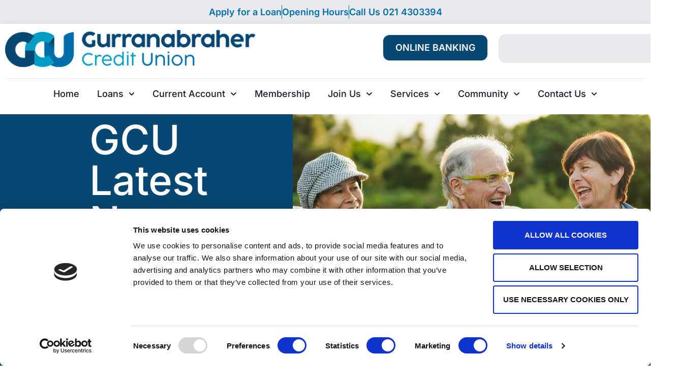

--- FILE ---
content_type: text/html; charset=UTF-8
request_url: https://www.gcul.ie/2023/09/15/
body_size: 109169
content:
<!doctype html>
<html lang="en-GB">
<head>
	<meta charset="UTF-8">
	<meta name="viewport" content="width=device-width, initial-scale=1">
	<link rel="profile" href="https://gmpg.org/xfn/11">
	<script type="text/javascript">
	window.dataLayer = window.dataLayer || [];

	function gtag() {
		dataLayer.push(arguments);
	}

	gtag("consent", "default", {
		ad_personalization: "denied",
		ad_storage: "denied",
		ad_user_data: "denied",
		analytics_storage: "denied",
		functionality_storage: "denied",
		personalization_storage: "denied",
		security_storage: "granted",
		wait_for_update: 500,
	});
	gtag("set", "ads_data_redaction", true);
	</script>
<script type="text/javascript"
		id="Cookiebot"
		src="https://consent.cookiebot.com/uc.js"
		data-implementation="wp"
		data-cbid="c503e762-e75e-4742-affb-be47778d2804"
								></script>
<meta name='robots' content='noindex, follow' />

	<!-- This site is optimized with the Yoast SEO plugin v26.7 - https://yoast.com/wordpress/plugins/seo/ -->
	<title>- Gurranabraher Credit Union</title>
	<meta property="og:locale" content="en_GB" />
	<meta property="og:type" content="website" />
	<meta property="og:title" content="- Gurranabraher Credit Union" />
	<meta property="og:url" content="https://www.gcul.ie/2023/09/15/" />
	<meta property="og:site_name" content="Gurranabraher Credit Union" />
	<meta name="twitter:card" content="summary_large_image" />
	<script type="application/ld+json" class="yoast-schema-graph">{"@context":"https://schema.org","@graph":[{"@type":"CollectionPage","@id":"https://www.gcul.ie/2023/09/15/","url":"https://www.gcul.ie/2023/09/15/","name":"- Gurranabraher Credit Union","isPartOf":{"@id":"https://www.gcul.ie/#website"},"breadcrumb":{"@id":"https://www.gcul.ie/2023/09/15/#breadcrumb"},"inLanguage":"en-GB"},{"@type":"BreadcrumbList","@id":"https://www.gcul.ie/2023/09/15/#breadcrumb","itemListElement":[{"@type":"ListItem","position":1,"name":"Home","item":"https://www.gcul.ie/"},{"@type":"ListItem","position":2,"name":"Archives for"}]},{"@type":"WebSite","@id":"https://www.gcul.ie/#website","url":"https://www.gcul.ie/","name":"Gurranabraher Credit Union","description":"The largest community based credit union on the northside of Cork City.","publisher":{"@id":"https://www.gcul.ie/#organization"},"potentialAction":[{"@type":"SearchAction","target":{"@type":"EntryPoint","urlTemplate":"https://www.gcul.ie/?s={search_term_string}"},"query-input":{"@type":"PropertyValueSpecification","valueRequired":true,"valueName":"search_term_string"}}],"inLanguage":"en-GB"},{"@type":"Organization","@id":"https://www.gcul.ie/#organization","name":"Gurranabraher Credit Union","url":"https://www.gcul.ie/","logo":{"@type":"ImageObject","inLanguage":"en-GB","@id":"https://www.gcul.ie/#/schema/logo/image/","url":"https://www.gcul.ie/wp-content/uploads/2025/04/GCU_logo.png","contentUrl":"https://www.gcul.ie/wp-content/uploads/2025/04/GCU_logo.png","width":500,"height":75,"caption":"Gurranabraher Credit Union"},"image":{"@id":"https://www.gcul.ie/#/schema/logo/image/"}}]}</script>
	<!-- / Yoast SEO plugin. -->


<link rel="alternate" type="application/rss+xml" title="Gurranabraher Credit Union &raquo; Feed" href="https://www.gcul.ie/feed/" />
<link rel="alternate" type="application/rss+xml" title="Gurranabraher Credit Union &raquo; Comments Feed" href="https://www.gcul.ie/comments/feed/" />
<style id='wp-img-auto-sizes-contain-inline-css'>
img:is([sizes=auto i],[sizes^="auto," i]){contain-intrinsic-size:3000px 1500px}
/*# sourceURL=wp-img-auto-sizes-contain-inline-css */
</style>
<style id='wp-emoji-styles-inline-css'>

	img.wp-smiley, img.emoji {
		display: inline !important;
		border: none !important;
		box-shadow: none !important;
		height: 1em !important;
		width: 1em !important;
		margin: 0 0.07em !important;
		vertical-align: -0.1em !important;
		background: none !important;
		padding: 0 !important;
	}
/*# sourceURL=wp-emoji-styles-inline-css */
</style>
<link rel='stylesheet' id='wp-block-library-css' href='https://www.gcul.ie/wp-includes/css/dist/block-library/style.min.css?ver=6.9' media='all' />
<style id='global-styles-inline-css'>
:root{--wp--preset--aspect-ratio--square: 1;--wp--preset--aspect-ratio--4-3: 4/3;--wp--preset--aspect-ratio--3-4: 3/4;--wp--preset--aspect-ratio--3-2: 3/2;--wp--preset--aspect-ratio--2-3: 2/3;--wp--preset--aspect-ratio--16-9: 16/9;--wp--preset--aspect-ratio--9-16: 9/16;--wp--preset--color--black: #000000;--wp--preset--color--cyan-bluish-gray: #abb8c3;--wp--preset--color--white: #ffffff;--wp--preset--color--pale-pink: #f78da7;--wp--preset--color--vivid-red: #cf2e2e;--wp--preset--color--luminous-vivid-orange: #ff6900;--wp--preset--color--luminous-vivid-amber: #fcb900;--wp--preset--color--light-green-cyan: #7bdcb5;--wp--preset--color--vivid-green-cyan: #00d084;--wp--preset--color--pale-cyan-blue: #8ed1fc;--wp--preset--color--vivid-cyan-blue: #0693e3;--wp--preset--color--vivid-purple: #9b51e0;--wp--preset--gradient--vivid-cyan-blue-to-vivid-purple: linear-gradient(135deg,rgb(6,147,227) 0%,rgb(155,81,224) 100%);--wp--preset--gradient--light-green-cyan-to-vivid-green-cyan: linear-gradient(135deg,rgb(122,220,180) 0%,rgb(0,208,130) 100%);--wp--preset--gradient--luminous-vivid-amber-to-luminous-vivid-orange: linear-gradient(135deg,rgb(252,185,0) 0%,rgb(255,105,0) 100%);--wp--preset--gradient--luminous-vivid-orange-to-vivid-red: linear-gradient(135deg,rgb(255,105,0) 0%,rgb(207,46,46) 100%);--wp--preset--gradient--very-light-gray-to-cyan-bluish-gray: linear-gradient(135deg,rgb(238,238,238) 0%,rgb(169,184,195) 100%);--wp--preset--gradient--cool-to-warm-spectrum: linear-gradient(135deg,rgb(74,234,220) 0%,rgb(151,120,209) 20%,rgb(207,42,186) 40%,rgb(238,44,130) 60%,rgb(251,105,98) 80%,rgb(254,248,76) 100%);--wp--preset--gradient--blush-light-purple: linear-gradient(135deg,rgb(255,206,236) 0%,rgb(152,150,240) 100%);--wp--preset--gradient--blush-bordeaux: linear-gradient(135deg,rgb(254,205,165) 0%,rgb(254,45,45) 50%,rgb(107,0,62) 100%);--wp--preset--gradient--luminous-dusk: linear-gradient(135deg,rgb(255,203,112) 0%,rgb(199,81,192) 50%,rgb(65,88,208) 100%);--wp--preset--gradient--pale-ocean: linear-gradient(135deg,rgb(255,245,203) 0%,rgb(182,227,212) 50%,rgb(51,167,181) 100%);--wp--preset--gradient--electric-grass: linear-gradient(135deg,rgb(202,248,128) 0%,rgb(113,206,126) 100%);--wp--preset--gradient--midnight: linear-gradient(135deg,rgb(2,3,129) 0%,rgb(40,116,252) 100%);--wp--preset--font-size--small: 13px;--wp--preset--font-size--medium: 20px;--wp--preset--font-size--large: 36px;--wp--preset--font-size--x-large: 42px;--wp--preset--spacing--20: 0.44rem;--wp--preset--spacing--30: 0.67rem;--wp--preset--spacing--40: 1rem;--wp--preset--spacing--50: 1.5rem;--wp--preset--spacing--60: 2.25rem;--wp--preset--spacing--70: 3.38rem;--wp--preset--spacing--80: 5.06rem;--wp--preset--shadow--natural: 6px 6px 9px rgba(0, 0, 0, 0.2);--wp--preset--shadow--deep: 12px 12px 50px rgba(0, 0, 0, 0.4);--wp--preset--shadow--sharp: 6px 6px 0px rgba(0, 0, 0, 0.2);--wp--preset--shadow--outlined: 6px 6px 0px -3px rgb(255, 255, 255), 6px 6px rgb(0, 0, 0);--wp--preset--shadow--crisp: 6px 6px 0px rgb(0, 0, 0);}:root { --wp--style--global--content-size: 800px;--wp--style--global--wide-size: 1200px; }:where(body) { margin: 0; }.wp-site-blocks > .alignleft { float: left; margin-right: 2em; }.wp-site-blocks > .alignright { float: right; margin-left: 2em; }.wp-site-blocks > .aligncenter { justify-content: center; margin-left: auto; margin-right: auto; }:where(.wp-site-blocks) > * { margin-block-start: 24px; margin-block-end: 0; }:where(.wp-site-blocks) > :first-child { margin-block-start: 0; }:where(.wp-site-blocks) > :last-child { margin-block-end: 0; }:root { --wp--style--block-gap: 24px; }:root :where(.is-layout-flow) > :first-child{margin-block-start: 0;}:root :where(.is-layout-flow) > :last-child{margin-block-end: 0;}:root :where(.is-layout-flow) > *{margin-block-start: 24px;margin-block-end: 0;}:root :where(.is-layout-constrained) > :first-child{margin-block-start: 0;}:root :where(.is-layout-constrained) > :last-child{margin-block-end: 0;}:root :where(.is-layout-constrained) > *{margin-block-start: 24px;margin-block-end: 0;}:root :where(.is-layout-flex){gap: 24px;}:root :where(.is-layout-grid){gap: 24px;}.is-layout-flow > .alignleft{float: left;margin-inline-start: 0;margin-inline-end: 2em;}.is-layout-flow > .alignright{float: right;margin-inline-start: 2em;margin-inline-end: 0;}.is-layout-flow > .aligncenter{margin-left: auto !important;margin-right: auto !important;}.is-layout-constrained > .alignleft{float: left;margin-inline-start: 0;margin-inline-end: 2em;}.is-layout-constrained > .alignright{float: right;margin-inline-start: 2em;margin-inline-end: 0;}.is-layout-constrained > .aligncenter{margin-left: auto !important;margin-right: auto !important;}.is-layout-constrained > :where(:not(.alignleft):not(.alignright):not(.alignfull)){max-width: var(--wp--style--global--content-size);margin-left: auto !important;margin-right: auto !important;}.is-layout-constrained > .alignwide{max-width: var(--wp--style--global--wide-size);}body .is-layout-flex{display: flex;}.is-layout-flex{flex-wrap: wrap;align-items: center;}.is-layout-flex > :is(*, div){margin: 0;}body .is-layout-grid{display: grid;}.is-layout-grid > :is(*, div){margin: 0;}body{padding-top: 0px;padding-right: 0px;padding-bottom: 0px;padding-left: 0px;}a:where(:not(.wp-element-button)){text-decoration: underline;}:root :where(.wp-element-button, .wp-block-button__link){background-color: #32373c;border-width: 0;color: #fff;font-family: inherit;font-size: inherit;font-style: inherit;font-weight: inherit;letter-spacing: inherit;line-height: inherit;padding-top: calc(0.667em + 2px);padding-right: calc(1.333em + 2px);padding-bottom: calc(0.667em + 2px);padding-left: calc(1.333em + 2px);text-decoration: none;text-transform: inherit;}.has-black-color{color: var(--wp--preset--color--black) !important;}.has-cyan-bluish-gray-color{color: var(--wp--preset--color--cyan-bluish-gray) !important;}.has-white-color{color: var(--wp--preset--color--white) !important;}.has-pale-pink-color{color: var(--wp--preset--color--pale-pink) !important;}.has-vivid-red-color{color: var(--wp--preset--color--vivid-red) !important;}.has-luminous-vivid-orange-color{color: var(--wp--preset--color--luminous-vivid-orange) !important;}.has-luminous-vivid-amber-color{color: var(--wp--preset--color--luminous-vivid-amber) !important;}.has-light-green-cyan-color{color: var(--wp--preset--color--light-green-cyan) !important;}.has-vivid-green-cyan-color{color: var(--wp--preset--color--vivid-green-cyan) !important;}.has-pale-cyan-blue-color{color: var(--wp--preset--color--pale-cyan-blue) !important;}.has-vivid-cyan-blue-color{color: var(--wp--preset--color--vivid-cyan-blue) !important;}.has-vivid-purple-color{color: var(--wp--preset--color--vivid-purple) !important;}.has-black-background-color{background-color: var(--wp--preset--color--black) !important;}.has-cyan-bluish-gray-background-color{background-color: var(--wp--preset--color--cyan-bluish-gray) !important;}.has-white-background-color{background-color: var(--wp--preset--color--white) !important;}.has-pale-pink-background-color{background-color: var(--wp--preset--color--pale-pink) !important;}.has-vivid-red-background-color{background-color: var(--wp--preset--color--vivid-red) !important;}.has-luminous-vivid-orange-background-color{background-color: var(--wp--preset--color--luminous-vivid-orange) !important;}.has-luminous-vivid-amber-background-color{background-color: var(--wp--preset--color--luminous-vivid-amber) !important;}.has-light-green-cyan-background-color{background-color: var(--wp--preset--color--light-green-cyan) !important;}.has-vivid-green-cyan-background-color{background-color: var(--wp--preset--color--vivid-green-cyan) !important;}.has-pale-cyan-blue-background-color{background-color: var(--wp--preset--color--pale-cyan-blue) !important;}.has-vivid-cyan-blue-background-color{background-color: var(--wp--preset--color--vivid-cyan-blue) !important;}.has-vivid-purple-background-color{background-color: var(--wp--preset--color--vivid-purple) !important;}.has-black-border-color{border-color: var(--wp--preset--color--black) !important;}.has-cyan-bluish-gray-border-color{border-color: var(--wp--preset--color--cyan-bluish-gray) !important;}.has-white-border-color{border-color: var(--wp--preset--color--white) !important;}.has-pale-pink-border-color{border-color: var(--wp--preset--color--pale-pink) !important;}.has-vivid-red-border-color{border-color: var(--wp--preset--color--vivid-red) !important;}.has-luminous-vivid-orange-border-color{border-color: var(--wp--preset--color--luminous-vivid-orange) !important;}.has-luminous-vivid-amber-border-color{border-color: var(--wp--preset--color--luminous-vivid-amber) !important;}.has-light-green-cyan-border-color{border-color: var(--wp--preset--color--light-green-cyan) !important;}.has-vivid-green-cyan-border-color{border-color: var(--wp--preset--color--vivid-green-cyan) !important;}.has-pale-cyan-blue-border-color{border-color: var(--wp--preset--color--pale-cyan-blue) !important;}.has-vivid-cyan-blue-border-color{border-color: var(--wp--preset--color--vivid-cyan-blue) !important;}.has-vivid-purple-border-color{border-color: var(--wp--preset--color--vivid-purple) !important;}.has-vivid-cyan-blue-to-vivid-purple-gradient-background{background: var(--wp--preset--gradient--vivid-cyan-blue-to-vivid-purple) !important;}.has-light-green-cyan-to-vivid-green-cyan-gradient-background{background: var(--wp--preset--gradient--light-green-cyan-to-vivid-green-cyan) !important;}.has-luminous-vivid-amber-to-luminous-vivid-orange-gradient-background{background: var(--wp--preset--gradient--luminous-vivid-amber-to-luminous-vivid-orange) !important;}.has-luminous-vivid-orange-to-vivid-red-gradient-background{background: var(--wp--preset--gradient--luminous-vivid-orange-to-vivid-red) !important;}.has-very-light-gray-to-cyan-bluish-gray-gradient-background{background: var(--wp--preset--gradient--very-light-gray-to-cyan-bluish-gray) !important;}.has-cool-to-warm-spectrum-gradient-background{background: var(--wp--preset--gradient--cool-to-warm-spectrum) !important;}.has-blush-light-purple-gradient-background{background: var(--wp--preset--gradient--blush-light-purple) !important;}.has-blush-bordeaux-gradient-background{background: var(--wp--preset--gradient--blush-bordeaux) !important;}.has-luminous-dusk-gradient-background{background: var(--wp--preset--gradient--luminous-dusk) !important;}.has-pale-ocean-gradient-background{background: var(--wp--preset--gradient--pale-ocean) !important;}.has-electric-grass-gradient-background{background: var(--wp--preset--gradient--electric-grass) !important;}.has-midnight-gradient-background{background: var(--wp--preset--gradient--midnight) !important;}.has-small-font-size{font-size: var(--wp--preset--font-size--small) !important;}.has-medium-font-size{font-size: var(--wp--preset--font-size--medium) !important;}.has-large-font-size{font-size: var(--wp--preset--font-size--large) !important;}.has-x-large-font-size{font-size: var(--wp--preset--font-size--x-large) !important;}
:root :where(.wp-block-pullquote){font-size: 1.5em;line-height: 1.6;}
/*# sourceURL=global-styles-inline-css */
</style>
<link rel='stylesheet' id='custom-css-css' href='https://www.gcul.ie/wp-content/themes/hello-theme-child-master/custom.css?ver=6.9' media='all' />
<link rel='stylesheet' id='hello-elementor-css' href='https://www.gcul.ie/wp-content/themes/hello-elementor/assets/css/reset.css?ver=3.4.5' media='all' />
<link rel='stylesheet' id='hello-elementor-theme-style-css' href='https://www.gcul.ie/wp-content/themes/hello-elementor/assets/css/theme.css?ver=3.4.5' media='all' />
<link rel='stylesheet' id='hello-elementor-header-footer-css' href='https://www.gcul.ie/wp-content/themes/hello-elementor/assets/css/header-footer.css?ver=3.4.5' media='all' />
<link rel='stylesheet' id='elementor-frontend-css' href='https://www.gcul.ie/wp-content/plugins/elementor/assets/css/frontend.min.css?ver=3.34.1' media='all' />
<link rel='stylesheet' id='elementor-post-2105-css' href='https://www.gcul.ie/wp-content/uploads/elementor/css/post-2105.css?ver=1768373974' media='all' />
<link rel='stylesheet' id='widget-icon-list-css' href='https://www.gcul.ie/wp-content/plugins/elementor/assets/css/widget-icon-list.min.css?ver=3.34.1' media='all' />
<link rel='stylesheet' id='widget-image-css' href='https://www.gcul.ie/wp-content/plugins/elementor/assets/css/widget-image.min.css?ver=3.34.1' media='all' />
<link rel='stylesheet' id='widget-search-css' href='https://www.gcul.ie/wp-content/plugins/elementor-pro/assets/css/widget-search.min.css?ver=3.34.0' media='all' />
<link rel='stylesheet' id='widget-search-form-css' href='https://www.gcul.ie/wp-content/plugins/elementor-pro/assets/css/widget-search-form.min.css?ver=3.34.0' media='all' />
<link rel='stylesheet' id='widget-nav-menu-css' href='https://www.gcul.ie/wp-content/plugins/elementor-pro/assets/css/widget-nav-menu.min.css?ver=3.34.0' media='all' />
<link rel='stylesheet' id='e-sticky-css' href='https://www.gcul.ie/wp-content/plugins/elementor-pro/assets/css/modules/sticky.min.css?ver=3.34.0' media='all' />
<link rel='stylesheet' id='widget-heading-css' href='https://www.gcul.ie/wp-content/plugins/elementor/assets/css/widget-heading.min.css?ver=3.34.1' media='all' />
<link rel='stylesheet' id='widget-social-icons-css' href='https://www.gcul.ie/wp-content/plugins/elementor/assets/css/widget-social-icons.min.css?ver=3.34.1' media='all' />
<link rel='stylesheet' id='e-apple-webkit-css' href='https://www.gcul.ie/wp-content/plugins/elementor/assets/css/conditionals/apple-webkit.min.css?ver=3.34.1' media='all' />
<link rel='stylesheet' id='widget-divider-css' href='https://www.gcul.ie/wp-content/plugins/elementor/assets/css/widget-divider.min.css?ver=3.34.1' media='all' />
<link rel='stylesheet' id='widget-posts-css' href='https://www.gcul.ie/wp-content/plugins/elementor-pro/assets/css/widget-posts.min.css?ver=3.34.0' media='all' />
<link rel='stylesheet' id='font-awesome-5-all-css' href='https://www.gcul.ie/wp-content/plugins/elementor/assets/lib/font-awesome/css/all.min.css?ver=3.34.1' media='all' />
<link rel='stylesheet' id='font-awesome-4-shim-css' href='https://www.gcul.ie/wp-content/plugins/elementor/assets/lib/font-awesome/css/v4-shims.min.css?ver=3.34.1' media='all' />
<link rel='stylesheet' id='elementor-post-2112-css' href='https://www.gcul.ie/wp-content/uploads/elementor/css/post-2112.css?ver=1768373974' media='all' />
<link rel='stylesheet' id='elementor-post-2107-css' href='https://www.gcul.ie/wp-content/uploads/elementor/css/post-2107.css?ver=1768373974' media='all' />
<link rel='stylesheet' id='elementor-post-261-css' href='https://www.gcul.ie/wp-content/uploads/elementor/css/post-261.css?ver=1768381776' media='all' />
<link rel='stylesheet' id='hello-elementor-child-style-css' href='https://www.gcul.ie/wp-content/themes/hello-theme-child-master/style.css?ver=1.0.0' media='all' />
<link rel='stylesheet' id='elementor-gf-local-inter-css' href='https://www.gcul.ie/wp-content/uploads/elementor/google-fonts/css/inter.css?ver=1746185066' media='all' />
<script id="breeze-prefetch-js-extra">
var breeze_prefetch = {"local_url":"https://www.gcul.ie","ignore_remote_prefetch":"1","ignore_list":["wp-admin","wp-login.php"]};
//# sourceURL=breeze-prefetch-js-extra
</script>
<script src="https://www.gcul.ie/wp-content/plugins/breeze/assets/js/js-front-end/breeze-prefetch-links.min.js?ver=2.2.23" id="breeze-prefetch-js"></script>
<script src="https://www.gcul.ie/wp-includes/js/jquery/jquery.min.js?ver=3.7.1" id="jquery-core-js"></script>
<script src="https://www.gcul.ie/wp-includes/js/jquery/jquery-migrate.min.js?ver=3.4.1" id="jquery-migrate-js"></script>
<script src="https://www.gcul.ie/wp-content/plugins/elementor/assets/lib/font-awesome/js/v4-shims.min.js?ver=3.34.1" id="font-awesome-4-shim-js"></script>
<link rel="https://api.w.org/" href="https://www.gcul.ie/wp-json/" /><link rel="EditURI" type="application/rsd+xml" title="RSD" href="https://www.gcul.ie/xmlrpc.php?rsd" />
<meta name="generator" content="WordPress 6.9" />

		<!-- GA Google Analytics @ https://m0n.co/ga -->
		<script async src="https://www.googletagmanager.com/gtag/js?id=UA-49908019-1"></script>
		<script>
			window.dataLayer = window.dataLayer || [];
			function gtag(){dataLayer.push(arguments);}
			gtag('js', new Date());
			gtag('config', 'UA-49908019-1');
		</script>

	
		<script>
		(function(h,o,t,j,a,r){
			h.hj=h.hj||function(){(h.hj.q=h.hj.q||[]).push(arguments)};
			h._hjSettings={hjid:3507733,hjsv:5};
			a=o.getElementsByTagName('head')[0];
			r=o.createElement('script');r.async=1;
			r.src=t+h._hjSettings.hjid+j+h._hjSettings.hjsv;
			a.appendChild(r);
		})(window,document,'//static.hotjar.com/c/hotjar-','.js?sv=');
		</script>
		<meta name="generator" content="Elementor 3.34.1; features: e_font_icon_svg, additional_custom_breakpoints; settings: css_print_method-external, google_font-enabled, font_display-swap">
<!-- Google tag (gtag.js) -->
<script async src="https://www.googletagmanager.com/gtag/js?id=G-Q2NE6B5PHC"></script>
<script>
  window.dataLayer = window.dataLayer || [];
  function gtag(){dataLayer.push(arguments);}
  gtag('js', new Date());

  gtag('config', 'G-Q2NE6B5PHC');
</script>
			<style>
				.e-con.e-parent:nth-of-type(n+4):not(.e-lazyloaded):not(.e-no-lazyload),
				.e-con.e-parent:nth-of-type(n+4):not(.e-lazyloaded):not(.e-no-lazyload) * {
					background-image: none !important;
				}
				@media screen and (max-height: 1024px) {
					.e-con.e-parent:nth-of-type(n+3):not(.e-lazyloaded):not(.e-no-lazyload),
					.e-con.e-parent:nth-of-type(n+3):not(.e-lazyloaded):not(.e-no-lazyload) * {
						background-image: none !important;
					}
				}
				@media screen and (max-height: 640px) {
					.e-con.e-parent:nth-of-type(n+2):not(.e-lazyloaded):not(.e-no-lazyload),
					.e-con.e-parent:nth-of-type(n+2):not(.e-lazyloaded):not(.e-no-lazyload) * {
						background-image: none !important;
					}
				}
			</style>
			<link rel="icon" href="https://www.gcul.ie/wp-content/uploads/2025/04/GCUL_site_icon-150x150.png" sizes="32x32" />
<link rel="icon" href="https://www.gcul.ie/wp-content/uploads/2025/04/GCUL_site_icon-300x300.png" sizes="192x192" />
<link rel="apple-touch-icon" href="https://www.gcul.ie/wp-content/uploads/2025/04/GCUL_site_icon-300x300.png" />
<meta name="msapplication-TileImage" content="https://www.gcul.ie/wp-content/uploads/2025/04/GCUL_site_icon-300x300.png" />
</head>
<body class="archive date wp-custom-logo wp-embed-responsive wp-theme-hello-elementor wp-child-theme-hello-theme-child-master hello-elementor-default elementor-page-261 elementor-default elementor-template-full-width elementor-kit-2105">


<a class="skip-link screen-reader-text" href="#content">Skip to content</a>

		<header data-elementor-type="header" data-elementor-id="2112" class="elementor elementor-2112 elementor-location-header" data-elementor-post-type="elementor_library">
			<div class="elementor-element elementor-element-72c9ab8 e-con-full animated-slow e-flex e-con e-parent" data-id="72c9ab8" data-element_type="container" data-settings="{&quot;background_background&quot;:&quot;classic&quot;,&quot;animation&quot;:&quot;none&quot;}">
		<div class="elementor-element elementor-element-5b297f9 e-flex e-con-boxed e-con e-child" data-id="5b297f9" data-element_type="container" data-settings="{&quot;background_background&quot;:&quot;classic&quot;}">
					<div class="e-con-inner">
				<div class="elementor-element elementor-element-c51d2dd elementor-icon-list--layout-inline elementor-align-center elementor-list-item-link-full_width elementor-widget elementor-widget-icon-list" data-id="c51d2dd" data-element_type="widget" data-widget_type="icon-list.default">
				<div class="elementor-widget-container">
							<ul class="elementor-icon-list-items elementor-inline-items">
							<li class="elementor-icon-list-item elementor-inline-item">
											<a href="https://www.gcul.ie/loan-application/">

											<span class="elementor-icon-list-text">Apply for a Loan</span>
											</a>
									</li>
								<li class="elementor-icon-list-item elementor-inline-item">
											<a href="https://www.gcul.ie/opening-hours/">

											<span class="elementor-icon-list-text">Opening Hours</span>
											</a>
									</li>
								<li class="elementor-icon-list-item elementor-inline-item">
											<a href="tel:+353214303394">

											<span class="elementor-icon-list-text">Call Us 021 4303394</span>
											</a>
									</li>
						</ul>
						</div>
				</div>
					</div>
				</div>
				</div>
		<div class="elementor-element elementor-element-c6fc138 e-con-full animated-slow e-flex e-con e-parent" data-id="c6fc138" data-element_type="container" data-settings="{&quot;background_background&quot;:&quot;classic&quot;,&quot;sticky&quot;:&quot;top&quot;,&quot;animation&quot;:&quot;none&quot;,&quot;sticky_on&quot;:[&quot;desktop&quot;,&quot;tablet&quot;,&quot;mobile&quot;],&quot;sticky_offset&quot;:0,&quot;sticky_effects_offset&quot;:0,&quot;sticky_anchor_link_offset&quot;:0}">
		<div class="elementor-element elementor-element-0104640 e-flex e-con-boxed e-con e-child" data-id="0104640" data-element_type="container">
					<div class="e-con-inner">
		<div class="elementor-element elementor-element-227c4dc e-con-full e-flex e-con e-child" data-id="227c4dc" data-element_type="container">
				<div class="elementor-element elementor-element-2ad5361 elementor-widget elementor-widget-theme-site-logo elementor-widget-image" data-id="2ad5361" data-element_type="widget" data-widget_type="theme-site-logo.default">
				<div class="elementor-widget-container">
											<a href="https://www.gcul.ie">
			<img width="500" height="75" src="https://www.gcul.ie/wp-content/uploads/2025/04/GCU_logo.png" class="attachment-full size-full wp-image-2136" alt="GCU logo" srcset="https://www.gcul.ie/wp-content/uploads/2025/04/GCU_logo.png 500w, https://www.gcul.ie/wp-content/uploads/2025/04/GCU_logo-300x45.png 300w" sizes="(max-width: 500px) 100vw, 500px" />				</a>
											</div>
				</div>
				</div>
		<div class="elementor-element elementor-element-8c78ef0 e-con-full e-flex e-con e-child" data-id="8c78ef0" data-element_type="container">
		<div class="elementor-element elementor-element-f06992a e-con-full e-flex e-con e-child" data-id="f06992a" data-element_type="container">
				<div class="elementor-element elementor-element-aa3e9da elementor-align-right elementor-widget elementor-widget-button" data-id="aa3e9da" data-element_type="widget" data-widget_type="button.default">
				<div class="elementor-widget-container">
									<div class="elementor-button-wrapper">
					<a class="elementor-button elementor-button-link elementor-size-sm" href="https://live.cuonline-ebanking.com/screens/login.aspx?cuid=502" target="_blank">
						<span class="elementor-button-content-wrapper">
									<span class="elementor-button-text">Online Banking</span>
					</span>
					</a>
				</div>
								</div>
				</div>
				</div>
		<div class="elementor-element elementor-element-e6e1b77 e-con-full e-flex e-con e-child" data-id="e6e1b77" data-element_type="container">
				<div class="elementor-element elementor-element-b9ed51e elementor-hidden-mobile elementor-hidden-tablet elementor-widget elementor-widget-search" data-id="b9ed51e" data-element_type="widget" data-settings="{&quot;submit_trigger&quot;:&quot;both&quot;,&quot;pagination_type_options&quot;:&quot;none&quot;}" data-widget_type="search.default">
				<div class="elementor-widget-container">
							<search class="e-search hidden" role="search">
			<form class="e-search-form" action="https://www.gcul.ie" method="get">

				
				<label class="e-search-label" for="search-b9ed51e">
					<span class="elementor-screen-only">
						Search					</span>
									</label>

				<div class="e-search-input-wrapper">
					<input id="search-b9ed51e" placeholder="" class="e-search-input" type="search" name="s" value="" autocomplete="off" role="combobox" aria-autocomplete="list" aria-expanded="false" aria-controls="results-b9ed51e" aria-haspopup="listbox">
					<svg aria-hidden="true" class="e-font-icon-svg e-fas-times" viewBox="0 0 352 512" xmlns="http://www.w3.org/2000/svg"><path d="M242.72 256l100.07-100.07c12.28-12.28 12.28-32.19 0-44.48l-22.24-22.24c-12.28-12.28-32.19-12.28-44.48 0L176 189.28 75.93 89.21c-12.28-12.28-32.19-12.28-44.48 0L9.21 111.45c-12.28 12.28-12.28 32.19 0 44.48L109.28 256 9.21 356.07c-12.28 12.28-12.28 32.19 0 44.48l22.24 22.24c12.28 12.28 32.2 12.28 44.48 0L176 322.72l100.07 100.07c12.28 12.28 32.2 12.28 44.48 0l22.24-22.24c12.28-12.28 12.28-32.19 0-44.48L242.72 256z"></path></svg>										<output id="results-b9ed51e" class="e-search-results-container hide-loader" aria-live="polite" aria-atomic="true" aria-label="Results for search" tabindex="0">
						<div class="e-search-results"></div>
											</output>
									</div>
				
				
				<button class="e-search-submit  " type="submit" aria-label="Search">
					<svg xmlns="http://www.w3.org/2000/svg" width="25" height="25" viewBox="0 0 25 25"><path d="M3.125,10.938a7.737,7.737,0,0,1,7.813-7.812,7.737,7.737,0,0,1,7.813,7.813,7.737,7.737,0,0,1-7.812,7.813A7.737,7.737,0,0,1,3.125,10.938ZM22.344,24.531a1.547,1.547,0,0,0,2.188-2.187L19.688,17.5a10.7,10.7,0,0,0,2.188-6.563A10.87,10.87,0,0,0,10.938,0,10.87,10.87,0,0,0,0,10.938,10.87,10.87,0,0,0,10.938,21.875,10.7,10.7,0,0,0,17.5,19.688Z" fill="#074772"></path></svg>
									</button>
				<input type="hidden" name="e_search_props" value="b9ed51e-2112">
			</form>
		</search>
						</div>
				</div>
				<div class="elementor-element elementor-element-b68ca5d elementor-search-form--skin-full_screen elementor-widget__width-auto elementor-hidden-desktop elementor-widget elementor-widget-search-form" data-id="b68ca5d" data-element_type="widget" data-settings="{&quot;skin&quot;:&quot;full_screen&quot;}" data-widget_type="search-form.default">
				<div class="elementor-widget-container">
							<search role="search">
			<form class="elementor-search-form" action="https://www.gcul.ie" method="get">
												<div class="elementor-search-form__toggle" role="button" tabindex="0" aria-label="Search">
					<div class="e-font-icon-svg-container"><svg aria-hidden="true" class="e-font-icon-svg e-fas-search" viewBox="0 0 512 512" xmlns="http://www.w3.org/2000/svg"><path d="M505 442.7L405.3 343c-4.5-4.5-10.6-7-17-7H372c27.6-35.3 44-79.7 44-128C416 93.1 322.9 0 208 0S0 93.1 0 208s93.1 208 208 208c48.3 0 92.7-16.4 128-44v16.3c0 6.4 2.5 12.5 7 17l99.7 99.7c9.4 9.4 24.6 9.4 33.9 0l28.3-28.3c9.4-9.4 9.4-24.6.1-34zM208 336c-70.7 0-128-57.2-128-128 0-70.7 57.2-128 128-128 70.7 0 128 57.2 128 128 0 70.7-57.2 128-128 128z"></path></svg></div>				</div>
								<div class="elementor-search-form__container">
					<label class="elementor-screen-only" for="elementor-search-form-b68ca5d">Search</label>

					
					<input id="elementor-search-form-b68ca5d" placeholder="Search..." class="elementor-search-form__input" type="search" name="s" value="">
					
					
										<div class="dialog-lightbox-close-button dialog-close-button" role="button" tabindex="0" aria-label="Close this search box.">
						<svg aria-hidden="true" class="e-font-icon-svg e-eicon-close" viewBox="0 0 1000 1000" xmlns="http://www.w3.org/2000/svg"><path d="M742 167L500 408 258 167C246 154 233 150 217 150 196 150 179 158 167 167 154 179 150 196 150 212 150 229 154 242 171 254L408 500 167 742C138 771 138 800 167 829 196 858 225 858 254 829L496 587 738 829C750 842 767 846 783 846 800 846 817 842 829 829 842 817 846 804 846 783 846 767 842 750 829 737L588 500 833 258C863 229 863 200 833 171 804 137 775 137 742 167Z"></path></svg>					</div>
									</div>
			</form>
		</search>
						</div>
				</div>
				</div>
		<div class="elementor-element elementor-element-d46d841 e-con-full elementor-hidden-desktop e-flex e-con e-child" data-id="d46d841" data-element_type="container">
				<div class="elementor-element elementor-element-199ac54 elementor-nav-menu--stretch elementor-nav-menu__text-align-aside elementor-nav-menu--toggle elementor-nav-menu--burger elementor-widget elementor-widget-nav-menu" data-id="199ac54" data-element_type="widget" data-settings="{&quot;submenu_icon&quot;:{&quot;value&quot;:&quot;&lt;svg aria-hidden=\&quot;true\&quot; class=\&quot;fa-svg-chevron-down e-font-icon-svg e-fas-chevron-down\&quot; viewBox=\&quot;0 0 448 512\&quot; xmlns=\&quot;http:\/\/www.w3.org\/2000\/svg\&quot;&gt;&lt;path d=\&quot;M207.029 381.476L12.686 187.132c-9.373-9.373-9.373-24.569 0-33.941l22.667-22.667c9.357-9.357 24.522-9.375 33.901-.04L224 284.505l154.745-154.021c9.379-9.335 24.544-9.317 33.901.04l22.667 22.667c9.373 9.373 9.373 24.569 0 33.941L240.971 381.476c-9.373 9.372-24.569 9.372-33.942 0z\&quot;&gt;&lt;\/path&gt;&lt;\/svg&gt;&quot;,&quot;library&quot;:&quot;fa-solid&quot;},&quot;full_width&quot;:&quot;stretch&quot;,&quot;layout&quot;:&quot;dropdown&quot;,&quot;toggle&quot;:&quot;burger&quot;}" data-widget_type="nav-menu.default">
				<div class="elementor-widget-container">
							<div class="elementor-menu-toggle" role="button" tabindex="0" aria-label="Menu Toggle" aria-expanded="false">
			<svg aria-hidden="true" role="presentation" class="elementor-menu-toggle__icon--open e-font-icon-svg e-eicon-menu-bar" viewBox="0 0 1000 1000" xmlns="http://www.w3.org/2000/svg"><path d="M104 333H896C929 333 958 304 958 271S929 208 896 208H104C71 208 42 237 42 271S71 333 104 333ZM104 583H896C929 583 958 554 958 521S929 458 896 458H104C71 458 42 487 42 521S71 583 104 583ZM104 833H896C929 833 958 804 958 771S929 708 896 708H104C71 708 42 737 42 771S71 833 104 833Z"></path></svg><svg aria-hidden="true" role="presentation" class="elementor-menu-toggle__icon--close e-font-icon-svg e-eicon-close" viewBox="0 0 1000 1000" xmlns="http://www.w3.org/2000/svg"><path d="M742 167L500 408 258 167C246 154 233 150 217 150 196 150 179 158 167 167 154 179 150 196 150 212 150 229 154 242 171 254L408 500 167 742C138 771 138 800 167 829 196 858 225 858 254 829L496 587 738 829C750 842 767 846 783 846 800 846 817 842 829 829 842 817 846 804 846 783 846 767 842 750 829 737L588 500 833 258C863 229 863 200 833 171 804 137 775 137 742 167Z"></path></svg>		</div>
					<nav class="elementor-nav-menu--dropdown elementor-nav-menu__container" aria-hidden="true">
				<ul id="menu-2-199ac54" class="elementor-nav-menu"><li class="menu-item menu-item-type-post_type menu-item-object-page menu-item-home menu-item-276"><a href="https://www.gcul.ie/" class="elementor-item" tabindex="-1">Home</a></li>
<li class="menu-item menu-item-type-custom menu-item-object-custom menu-item-has-children menu-item-3428"><a href="#" class="elementor-item elementor-item-anchor" tabindex="-1">Loans</a>
<ul class="sub-menu elementor-nav-menu--dropdown">
	<li class="menu-item menu-item-type-post_type menu-item-object-page menu-item-has-children menu-item-2189"><a href="https://www.gcul.ie/loans/" class="elementor-sub-item" tabindex="-1">Loans</a>
	<ul class="sub-menu elementor-nav-menu--dropdown">
		<li class="menu-item menu-item-type-post_type menu-item-object-page menu-item-1130"><a href="https://www.gcul.ie/personal-loans/" class="elementor-sub-item" tabindex="-1">Personal Loans</a></li>
		<li class="menu-item menu-item-type-post_type menu-item-object-page menu-item-1101"><a href="https://www.gcul.ie/home-improvement-loans/" class="elementor-sub-item" tabindex="-1">Home Improvement Loans</a></li>
		<li class="menu-item menu-item-type-post_type menu-item-object-page menu-item-1138"><a href="https://www.gcul.ie/car-loans/" class="elementor-sub-item" tabindex="-1">Car Loans</a></li>
		<li class="menu-item menu-item-type-post_type menu-item-object-page menu-item-1889"><a href="https://www.gcul.ie/green-loan/" class="elementor-sub-item" tabindex="-1">Green Loan</a></li>
		<li class="menu-item menu-item-type-post_type menu-item-object-page menu-item-1131"><a href="https://www.gcul.ie/shared-secured-loan/" class="elementor-sub-item" tabindex="-1">Secured Loan</a></li>
	</ul>
</li>
	<li class="menu-item menu-item-type-post_type menu-item-object-page menu-item-2190"><a href="https://www.gcul.ie/loan-application/" class="elementor-sub-item" tabindex="-1">Apply For Loan</a></li>
	<li class="menu-item menu-item-type-post_type menu-item-object-page menu-item-2191"><a href="https://www.gcul.ie/loan-calculator/" class="elementor-sub-item" tabindex="-1">Loan Calculator</a></li>
	<li class="menu-item menu-item-type-post_type menu-item-object-page menu-item-2193"><a href="https://www.gcul.ie/faq/" class="elementor-sub-item" tabindex="-1">Loan FAQ&#8217;s</a></li>
</ul>
</li>
<li class="menu-item menu-item-type-post_type menu-item-object-page menu-item-has-children menu-item-1709"><a href="https://www.gcul.ie/current-account/" class="elementor-item" tabindex="-1">Current Account</a>
<ul class="sub-menu elementor-nav-menu--dropdown">
	<li class="menu-item menu-item-type-post_type menu-item-object-page menu-item-3612"><a href="https://www.gcul.ie/sepa-instant-and-vop-update/" class="elementor-sub-item" tabindex="-1">SEPA Instant and VOP Update</a></li>
</ul>
</li>
<li class="menu-item menu-item-type-post_type menu-item-object-page menu-item-3218"><a href="https://www.gcul.ie/membership/" class="elementor-item" tabindex="-1">Membership</a></li>
<li class="menu-item menu-item-type-custom menu-item-object-custom menu-item-has-children menu-item-3427"><a href="#" class="elementor-item elementor-item-anchor" tabindex="-1">Join Us</a>
<ul class="sub-menu elementor-nav-menu--dropdown">
	<li class="menu-item menu-item-type-post_type menu-item-object-page menu-item-3102"><a href="https://www.gcul.ie/savings/" class="elementor-sub-item" tabindex="-1">Savings</a></li>
	<li class="menu-item menu-item-type-post_type menu-item-object-page menu-item-3105"><a href="https://www.gcul.ie/nominations/" class="elementor-sub-item" tabindex="-1">Nominations</a></li>
	<li class="menu-item menu-item-type-post_type menu-item-object-page menu-item-3108"><a href="https://www.gcul.ie/junior-savers/" class="elementor-sub-item" tabindex="-1">Junior Savers</a></li>
	<li class="menu-item menu-item-type-post_type menu-item-object-page menu-item-3397"><a href="https://www.gcul.ie/online-services/" class="elementor-sub-item" tabindex="-1">Online Services</a></li>
</ul>
</li>
<li class="menu-item menu-item-type-custom menu-item-object-custom menu-item-has-children menu-item-3429"><a href="#" class="elementor-item elementor-item-anchor" tabindex="-1">Services</a>
<ul class="sub-menu elementor-nav-menu--dropdown">
	<li class="menu-item menu-item-type-post_type menu-item-object-page menu-item-1031"><a href="https://www.gcul.ie/general-services/" class="elementor-sub-item" tabindex="-1">Services We Offer</a></li>
	<li class="menu-item menu-item-type-post_type menu-item-object-page menu-item-1032"><a href="https://www.gcul.ie/online-services/" class="elementor-sub-item" tabindex="-1">Online Services</a></li>
	<li class="menu-item menu-item-type-post_type menu-item-object-page menu-item-3150"><a href="https://www.gcul.ie/foreign-exchange/" class="elementor-sub-item" tabindex="-1">Foreign Exchange</a></li>
</ul>
</li>
<li class="menu-item menu-item-type-post_type menu-item-object-page menu-item-has-children menu-item-2768"><a href="https://www.gcul.ie/community-development-sponsorship/" class="elementor-item" tabindex="-1">Community</a>
<ul class="sub-menu elementor-nav-menu--dropdown">
	<li class="menu-item menu-item-type-post_type menu-item-object-page menu-item-2948"><a href="https://www.gcul.ie/sponsorship-application-form/" class="elementor-sub-item" tabindex="-1">Sponsorship</a></li>
	<li class="menu-item menu-item-type-post_type menu-item-object-page menu-item-2933"><a href="https://www.gcul.ie/applying-volunteer-credit-union/" class="elementor-sub-item" tabindex="-1">Volunteers</a></li>
	<li class="menu-item menu-item-type-post_type menu-item-object-page current_page_parent menu-item-2209"><a href="https://www.gcul.ie/latest-news/" class="elementor-sub-item" tabindex="-1">News</a></li>
</ul>
</li>
<li class="menu-item menu-item-type-custom menu-item-object-custom menu-item-has-children menu-item-3430"><a href="#" class="elementor-item elementor-item-anchor" tabindex="-1">Contact Us</a>
<ul class="sub-menu elementor-nav-menu--dropdown">
	<li class="menu-item menu-item-type-post_type menu-item-object-page menu-item-2210"><a href="https://www.gcul.ie/contact/" class="elementor-sub-item" tabindex="-1">Contact Us</a></li>
	<li class="menu-item menu-item-type-post_type menu-item-object-page menu-item-1119"><a href="https://www.gcul.ie/request-call-back/" class="elementor-sub-item" tabindex="-1">Request a Callback</a></li>
	<li class="menu-item menu-item-type-post_type menu-item-object-page menu-item-2211"><a href="https://www.gcul.ie/faq/" class="elementor-sub-item" tabindex="-1">FAQ’s</a></li>
</ul>
</li>
</ul>			</nav>
						</div>
				</div>
				</div>
				</div>
					</div>
				</div>
		<div class="elementor-element elementor-element-c722ff9 elementor-hidden-tablet elementor-hidden-mobile e-flex e-con-boxed e-con e-child" data-id="c722ff9" data-element_type="container">
					<div class="e-con-inner">
				<div class="elementor-element elementor-element-1bab34d elementor-nav-menu__align-center elementor-nav-menu--stretch elementor-nav-menu--dropdown-tablet elementor-nav-menu__text-align-aside elementor-nav-menu--toggle elementor-nav-menu--burger elementor-widget elementor-widget-nav-menu" data-id="1bab34d" data-element_type="widget" data-settings="{&quot;submenu_icon&quot;:{&quot;value&quot;:&quot;&lt;svg aria-hidden=\&quot;true\&quot; class=\&quot;fa-svg-chevron-down e-font-icon-svg e-fas-chevron-down\&quot; viewBox=\&quot;0 0 448 512\&quot; xmlns=\&quot;http:\/\/www.w3.org\/2000\/svg\&quot;&gt;&lt;path d=\&quot;M207.029 381.476L12.686 187.132c-9.373-9.373-9.373-24.569 0-33.941l22.667-22.667c9.357-9.357 24.522-9.375 33.901-.04L224 284.505l154.745-154.021c9.379-9.335 24.544-9.317 33.901.04l22.667 22.667c9.373 9.373 9.373 24.569 0 33.941L240.971 381.476c-9.373 9.372-24.569 9.372-33.942 0z\&quot;&gt;&lt;\/path&gt;&lt;\/svg&gt;&quot;,&quot;library&quot;:&quot;fa-solid&quot;},&quot;full_width&quot;:&quot;stretch&quot;,&quot;layout&quot;:&quot;horizontal&quot;,&quot;toggle&quot;:&quot;burger&quot;}" data-widget_type="nav-menu.default">
				<div class="elementor-widget-container">
								<nav aria-label="Menu" class="elementor-nav-menu--main elementor-nav-menu__container elementor-nav-menu--layout-horizontal e--pointer-underline e--animation-slide">
				<ul id="menu-1-1bab34d" class="elementor-nav-menu"><li class="menu-item menu-item-type-post_type menu-item-object-page menu-item-home menu-item-276"><a href="https://www.gcul.ie/" class="elementor-item">Home</a></li>
<li class="menu-item menu-item-type-custom menu-item-object-custom menu-item-has-children menu-item-3428"><a href="#" class="elementor-item elementor-item-anchor">Loans</a>
<ul class="sub-menu elementor-nav-menu--dropdown">
	<li class="menu-item menu-item-type-post_type menu-item-object-page menu-item-has-children menu-item-2189"><a href="https://www.gcul.ie/loans/" class="elementor-sub-item">Loans</a>
	<ul class="sub-menu elementor-nav-menu--dropdown">
		<li class="menu-item menu-item-type-post_type menu-item-object-page menu-item-1130"><a href="https://www.gcul.ie/personal-loans/" class="elementor-sub-item">Personal Loans</a></li>
		<li class="menu-item menu-item-type-post_type menu-item-object-page menu-item-1101"><a href="https://www.gcul.ie/home-improvement-loans/" class="elementor-sub-item">Home Improvement Loans</a></li>
		<li class="menu-item menu-item-type-post_type menu-item-object-page menu-item-1138"><a href="https://www.gcul.ie/car-loans/" class="elementor-sub-item">Car Loans</a></li>
		<li class="menu-item menu-item-type-post_type menu-item-object-page menu-item-1889"><a href="https://www.gcul.ie/green-loan/" class="elementor-sub-item">Green Loan</a></li>
		<li class="menu-item menu-item-type-post_type menu-item-object-page menu-item-1131"><a href="https://www.gcul.ie/shared-secured-loan/" class="elementor-sub-item">Secured Loan</a></li>
	</ul>
</li>
	<li class="menu-item menu-item-type-post_type menu-item-object-page menu-item-2190"><a href="https://www.gcul.ie/loan-application/" class="elementor-sub-item">Apply For Loan</a></li>
	<li class="menu-item menu-item-type-post_type menu-item-object-page menu-item-2191"><a href="https://www.gcul.ie/loan-calculator/" class="elementor-sub-item">Loan Calculator</a></li>
	<li class="menu-item menu-item-type-post_type menu-item-object-page menu-item-2193"><a href="https://www.gcul.ie/faq/" class="elementor-sub-item">Loan FAQ&#8217;s</a></li>
</ul>
</li>
<li class="menu-item menu-item-type-post_type menu-item-object-page menu-item-has-children menu-item-1709"><a href="https://www.gcul.ie/current-account/" class="elementor-item">Current Account</a>
<ul class="sub-menu elementor-nav-menu--dropdown">
	<li class="menu-item menu-item-type-post_type menu-item-object-page menu-item-3612"><a href="https://www.gcul.ie/sepa-instant-and-vop-update/" class="elementor-sub-item">SEPA Instant and VOP Update</a></li>
</ul>
</li>
<li class="menu-item menu-item-type-post_type menu-item-object-page menu-item-3218"><a href="https://www.gcul.ie/membership/" class="elementor-item">Membership</a></li>
<li class="menu-item menu-item-type-custom menu-item-object-custom menu-item-has-children menu-item-3427"><a href="#" class="elementor-item elementor-item-anchor">Join Us</a>
<ul class="sub-menu elementor-nav-menu--dropdown">
	<li class="menu-item menu-item-type-post_type menu-item-object-page menu-item-3102"><a href="https://www.gcul.ie/savings/" class="elementor-sub-item">Savings</a></li>
	<li class="menu-item menu-item-type-post_type menu-item-object-page menu-item-3105"><a href="https://www.gcul.ie/nominations/" class="elementor-sub-item">Nominations</a></li>
	<li class="menu-item menu-item-type-post_type menu-item-object-page menu-item-3108"><a href="https://www.gcul.ie/junior-savers/" class="elementor-sub-item">Junior Savers</a></li>
	<li class="menu-item menu-item-type-post_type menu-item-object-page menu-item-3397"><a href="https://www.gcul.ie/online-services/" class="elementor-sub-item">Online Services</a></li>
</ul>
</li>
<li class="menu-item menu-item-type-custom menu-item-object-custom menu-item-has-children menu-item-3429"><a href="#" class="elementor-item elementor-item-anchor">Services</a>
<ul class="sub-menu elementor-nav-menu--dropdown">
	<li class="menu-item menu-item-type-post_type menu-item-object-page menu-item-1031"><a href="https://www.gcul.ie/general-services/" class="elementor-sub-item">Services We Offer</a></li>
	<li class="menu-item menu-item-type-post_type menu-item-object-page menu-item-1032"><a href="https://www.gcul.ie/online-services/" class="elementor-sub-item">Online Services</a></li>
	<li class="menu-item menu-item-type-post_type menu-item-object-page menu-item-3150"><a href="https://www.gcul.ie/foreign-exchange/" class="elementor-sub-item">Foreign Exchange</a></li>
</ul>
</li>
<li class="menu-item menu-item-type-post_type menu-item-object-page menu-item-has-children menu-item-2768"><a href="https://www.gcul.ie/community-development-sponsorship/" class="elementor-item">Community</a>
<ul class="sub-menu elementor-nav-menu--dropdown">
	<li class="menu-item menu-item-type-post_type menu-item-object-page menu-item-2948"><a href="https://www.gcul.ie/sponsorship-application-form/" class="elementor-sub-item">Sponsorship</a></li>
	<li class="menu-item menu-item-type-post_type menu-item-object-page menu-item-2933"><a href="https://www.gcul.ie/applying-volunteer-credit-union/" class="elementor-sub-item">Volunteers</a></li>
	<li class="menu-item menu-item-type-post_type menu-item-object-page current_page_parent menu-item-2209"><a href="https://www.gcul.ie/latest-news/" class="elementor-sub-item">News</a></li>
</ul>
</li>
<li class="menu-item menu-item-type-custom menu-item-object-custom menu-item-has-children menu-item-3430"><a href="#" class="elementor-item elementor-item-anchor">Contact Us</a>
<ul class="sub-menu elementor-nav-menu--dropdown">
	<li class="menu-item menu-item-type-post_type menu-item-object-page menu-item-2210"><a href="https://www.gcul.ie/contact/" class="elementor-sub-item">Contact Us</a></li>
	<li class="menu-item menu-item-type-post_type menu-item-object-page menu-item-1119"><a href="https://www.gcul.ie/request-call-back/" class="elementor-sub-item">Request a Callback</a></li>
	<li class="menu-item menu-item-type-post_type menu-item-object-page menu-item-2211"><a href="https://www.gcul.ie/faq/" class="elementor-sub-item">FAQ’s</a></li>
</ul>
</li>
</ul>			</nav>
					<div class="elementor-menu-toggle" role="button" tabindex="0" aria-label="Menu Toggle" aria-expanded="false">
			<svg aria-hidden="true" role="presentation" class="elementor-menu-toggle__icon--open e-font-icon-svg e-eicon-menu-bar" viewBox="0 0 1000 1000" xmlns="http://www.w3.org/2000/svg"><path d="M104 333H896C929 333 958 304 958 271S929 208 896 208H104C71 208 42 237 42 271S71 333 104 333ZM104 583H896C929 583 958 554 958 521S929 458 896 458H104C71 458 42 487 42 521S71 583 104 583ZM104 833H896C929 833 958 804 958 771S929 708 896 708H104C71 708 42 737 42 771S71 833 104 833Z"></path></svg><svg aria-hidden="true" role="presentation" class="elementor-menu-toggle__icon--close e-font-icon-svg e-eicon-close" viewBox="0 0 1000 1000" xmlns="http://www.w3.org/2000/svg"><path d="M742 167L500 408 258 167C246 154 233 150 217 150 196 150 179 158 167 167 154 179 150 196 150 212 150 229 154 242 171 254L408 500 167 742C138 771 138 800 167 829 196 858 225 858 254 829L496 587 738 829C750 842 767 846 783 846 800 846 817 842 829 829 842 817 846 804 846 783 846 767 842 750 829 737L588 500 833 258C863 229 863 200 833 171 804 137 775 137 742 167Z"></path></svg>		</div>
					<nav class="elementor-nav-menu--dropdown elementor-nav-menu__container" aria-hidden="true">
				<ul id="menu-2-1bab34d" class="elementor-nav-menu"><li class="menu-item menu-item-type-post_type menu-item-object-page menu-item-home menu-item-276"><a href="https://www.gcul.ie/" class="elementor-item" tabindex="-1">Home</a></li>
<li class="menu-item menu-item-type-custom menu-item-object-custom menu-item-has-children menu-item-3428"><a href="#" class="elementor-item elementor-item-anchor" tabindex="-1">Loans</a>
<ul class="sub-menu elementor-nav-menu--dropdown">
	<li class="menu-item menu-item-type-post_type menu-item-object-page menu-item-has-children menu-item-2189"><a href="https://www.gcul.ie/loans/" class="elementor-sub-item" tabindex="-1">Loans</a>
	<ul class="sub-menu elementor-nav-menu--dropdown">
		<li class="menu-item menu-item-type-post_type menu-item-object-page menu-item-1130"><a href="https://www.gcul.ie/personal-loans/" class="elementor-sub-item" tabindex="-1">Personal Loans</a></li>
		<li class="menu-item menu-item-type-post_type menu-item-object-page menu-item-1101"><a href="https://www.gcul.ie/home-improvement-loans/" class="elementor-sub-item" tabindex="-1">Home Improvement Loans</a></li>
		<li class="menu-item menu-item-type-post_type menu-item-object-page menu-item-1138"><a href="https://www.gcul.ie/car-loans/" class="elementor-sub-item" tabindex="-1">Car Loans</a></li>
		<li class="menu-item menu-item-type-post_type menu-item-object-page menu-item-1889"><a href="https://www.gcul.ie/green-loan/" class="elementor-sub-item" tabindex="-1">Green Loan</a></li>
		<li class="menu-item menu-item-type-post_type menu-item-object-page menu-item-1131"><a href="https://www.gcul.ie/shared-secured-loan/" class="elementor-sub-item" tabindex="-1">Secured Loan</a></li>
	</ul>
</li>
	<li class="menu-item menu-item-type-post_type menu-item-object-page menu-item-2190"><a href="https://www.gcul.ie/loan-application/" class="elementor-sub-item" tabindex="-1">Apply For Loan</a></li>
	<li class="menu-item menu-item-type-post_type menu-item-object-page menu-item-2191"><a href="https://www.gcul.ie/loan-calculator/" class="elementor-sub-item" tabindex="-1">Loan Calculator</a></li>
	<li class="menu-item menu-item-type-post_type menu-item-object-page menu-item-2193"><a href="https://www.gcul.ie/faq/" class="elementor-sub-item" tabindex="-1">Loan FAQ&#8217;s</a></li>
</ul>
</li>
<li class="menu-item menu-item-type-post_type menu-item-object-page menu-item-has-children menu-item-1709"><a href="https://www.gcul.ie/current-account/" class="elementor-item" tabindex="-1">Current Account</a>
<ul class="sub-menu elementor-nav-menu--dropdown">
	<li class="menu-item menu-item-type-post_type menu-item-object-page menu-item-3612"><a href="https://www.gcul.ie/sepa-instant-and-vop-update/" class="elementor-sub-item" tabindex="-1">SEPA Instant and VOP Update</a></li>
</ul>
</li>
<li class="menu-item menu-item-type-post_type menu-item-object-page menu-item-3218"><a href="https://www.gcul.ie/membership/" class="elementor-item" tabindex="-1">Membership</a></li>
<li class="menu-item menu-item-type-custom menu-item-object-custom menu-item-has-children menu-item-3427"><a href="#" class="elementor-item elementor-item-anchor" tabindex="-1">Join Us</a>
<ul class="sub-menu elementor-nav-menu--dropdown">
	<li class="menu-item menu-item-type-post_type menu-item-object-page menu-item-3102"><a href="https://www.gcul.ie/savings/" class="elementor-sub-item" tabindex="-1">Savings</a></li>
	<li class="menu-item menu-item-type-post_type menu-item-object-page menu-item-3105"><a href="https://www.gcul.ie/nominations/" class="elementor-sub-item" tabindex="-1">Nominations</a></li>
	<li class="menu-item menu-item-type-post_type menu-item-object-page menu-item-3108"><a href="https://www.gcul.ie/junior-savers/" class="elementor-sub-item" tabindex="-1">Junior Savers</a></li>
	<li class="menu-item menu-item-type-post_type menu-item-object-page menu-item-3397"><a href="https://www.gcul.ie/online-services/" class="elementor-sub-item" tabindex="-1">Online Services</a></li>
</ul>
</li>
<li class="menu-item menu-item-type-custom menu-item-object-custom menu-item-has-children menu-item-3429"><a href="#" class="elementor-item elementor-item-anchor" tabindex="-1">Services</a>
<ul class="sub-menu elementor-nav-menu--dropdown">
	<li class="menu-item menu-item-type-post_type menu-item-object-page menu-item-1031"><a href="https://www.gcul.ie/general-services/" class="elementor-sub-item" tabindex="-1">Services We Offer</a></li>
	<li class="menu-item menu-item-type-post_type menu-item-object-page menu-item-1032"><a href="https://www.gcul.ie/online-services/" class="elementor-sub-item" tabindex="-1">Online Services</a></li>
	<li class="menu-item menu-item-type-post_type menu-item-object-page menu-item-3150"><a href="https://www.gcul.ie/foreign-exchange/" class="elementor-sub-item" tabindex="-1">Foreign Exchange</a></li>
</ul>
</li>
<li class="menu-item menu-item-type-post_type menu-item-object-page menu-item-has-children menu-item-2768"><a href="https://www.gcul.ie/community-development-sponsorship/" class="elementor-item" tabindex="-1">Community</a>
<ul class="sub-menu elementor-nav-menu--dropdown">
	<li class="menu-item menu-item-type-post_type menu-item-object-page menu-item-2948"><a href="https://www.gcul.ie/sponsorship-application-form/" class="elementor-sub-item" tabindex="-1">Sponsorship</a></li>
	<li class="menu-item menu-item-type-post_type menu-item-object-page menu-item-2933"><a href="https://www.gcul.ie/applying-volunteer-credit-union/" class="elementor-sub-item" tabindex="-1">Volunteers</a></li>
	<li class="menu-item menu-item-type-post_type menu-item-object-page current_page_parent menu-item-2209"><a href="https://www.gcul.ie/latest-news/" class="elementor-sub-item" tabindex="-1">News</a></li>
</ul>
</li>
<li class="menu-item menu-item-type-custom menu-item-object-custom menu-item-has-children menu-item-3430"><a href="#" class="elementor-item elementor-item-anchor" tabindex="-1">Contact Us</a>
<ul class="sub-menu elementor-nav-menu--dropdown">
	<li class="menu-item menu-item-type-post_type menu-item-object-page menu-item-2210"><a href="https://www.gcul.ie/contact/" class="elementor-sub-item" tabindex="-1">Contact Us</a></li>
	<li class="menu-item menu-item-type-post_type menu-item-object-page menu-item-1119"><a href="https://www.gcul.ie/request-call-back/" class="elementor-sub-item" tabindex="-1">Request a Callback</a></li>
	<li class="menu-item menu-item-type-post_type menu-item-object-page menu-item-2211"><a href="https://www.gcul.ie/faq/" class="elementor-sub-item" tabindex="-1">FAQ’s</a></li>
</ul>
</li>
</ul>			</nav>
						</div>
				</div>
					</div>
				</div>
				</div>
				</header>
				<div data-elementor-type="archive" data-elementor-id="261" class="elementor elementor-261 elementor-location-archive" data-elementor-post-type="elementor_library">
			<div class="elementor-element elementor-element-14ed057 e-con-full e-flex e-con e-parent" data-id="14ed057" data-element_type="container" data-settings="{&quot;background_background&quot;:&quot;classic&quot;}">
		<div class="elementor-element elementor-element-2758bde e-con-full elementor-hidden-mobile e-flex e-con e-child" data-id="2758bde" data-element_type="container">
				</div>
		<div class="elementor-element elementor-element-e95257b e-con-full e-flex e-con e-child" data-id="e95257b" data-element_type="container">
				<div class="elementor-element elementor-element-c0cd7a1 elementor-widget elementor-widget-heading" data-id="c0cd7a1" data-element_type="widget" data-widget_type="heading.default">
				<div class="elementor-widget-container">
					<h1 class="elementor-heading-title elementor-size-default">GCU Latest News</h1>				</div>
				</div>
				</div>
		<div class="elementor-element elementor-element-1e80c26 e-con-full e-flex e-con e-child" data-id="1e80c26" data-element_type="container" data-settings="{&quot;background_background&quot;:&quot;classic&quot;}">
				</div>
				</div>
		<div class="elementor-element elementor-element-2bf2fd4 e-flex e-con-boxed e-con e-parent" data-id="2bf2fd4" data-element_type="container">
					<div class="e-con-inner">
		<div class="elementor-element elementor-element-9598b1a e-con-full e-flex e-con e-child" data-id="9598b1a" data-element_type="container">
				<div class="elementor-element elementor-element-f7af63d elementor-posts__hover-none elementor-grid-3 elementor-grid-tablet-2 elementor-grid-mobile-1 elementor-posts--thumbnail-top elementor-card-shadow-yes elementor-widget elementor-widget-archive-posts" data-id="f7af63d" data-element_type="widget" data-settings="{&quot;archive_cards_row_gap&quot;:{&quot;unit&quot;:&quot;px&quot;,&quot;size&quot;:30,&quot;sizes&quot;:[]},&quot;pagination_type&quot;:&quot;load_more_infinite_scroll&quot;,&quot;archive_cards_columns&quot;:&quot;3&quot;,&quot;archive_cards_columns_tablet&quot;:&quot;2&quot;,&quot;archive_cards_columns_mobile&quot;:&quot;1&quot;,&quot;archive_cards_row_gap_tablet&quot;:{&quot;unit&quot;:&quot;px&quot;,&quot;size&quot;:&quot;&quot;,&quot;sizes&quot;:[]},&quot;archive_cards_row_gap_mobile&quot;:{&quot;unit&quot;:&quot;px&quot;,&quot;size&quot;:&quot;&quot;,&quot;sizes&quot;:[]},&quot;load_more_spinner&quot;:{&quot;value&quot;:&quot;fas fa-spinner&quot;,&quot;library&quot;:&quot;fa-solid&quot;}}" data-widget_type="archive-posts.archive_cards">
				<div class="elementor-widget-container">
							<div class="elementor-posts-container elementor-posts elementor-posts--skin-cards elementor-grid" role="list">
						<div class="elementor-posts-nothing-found">
					It seems we can’t find what you’re looking for.				</div>
					</div>
					<span class="e-load-more-spinner">
				<svg aria-hidden="true" class="e-font-icon-svg e-fas-spinner" viewBox="0 0 512 512" xmlns="http://www.w3.org/2000/svg"><path d="M304 48c0 26.51-21.49 48-48 48s-48-21.49-48-48 21.49-48 48-48 48 21.49 48 48zm-48 368c-26.51 0-48 21.49-48 48s21.49 48 48 48 48-21.49 48-48-21.49-48-48-48zm208-208c-26.51 0-48 21.49-48 48s21.49 48 48 48 48-21.49 48-48-21.49-48-48-48zM96 256c0-26.51-21.49-48-48-48S0 229.49 0 256s21.49 48 48 48 48-21.49 48-48zm12.922 99.078c-26.51 0-48 21.49-48 48s21.49 48 48 48 48-21.49 48-48c0-26.509-21.491-48-48-48zm294.156 0c-26.51 0-48 21.49-48 48s21.49 48 48 48 48-21.49 48-48c0-26.509-21.49-48-48-48zM108.922 60.922c-26.51 0-48 21.49-48 48s21.49 48 48 48 48-21.49 48-48-21.491-48-48-48z"></path></svg>			</span>
		
						</div>
				</div>
				</div>
					</div>
				</div>
				</div>
				<footer data-elementor-type="footer" data-elementor-id="2107" class="elementor elementor-2107 elementor-location-footer" data-elementor-post-type="elementor_library">
			<footer class="elementor-element elementor-element-6f328a0 e-flex e-con-boxed e-con e-parent" data-id="6f328a0" data-element_type="container" data-settings="{&quot;background_background&quot;:&quot;classic&quot;}">
					<div class="e-con-inner">
		<div class="elementor-element elementor-element-d1b0c63 e-con-full e-flex e-con e-child" data-id="d1b0c63" data-element_type="container">
				<div class="elementor-element elementor-element-9222ac5 elementor-widget elementor-widget-heading" data-id="9222ac5" data-element_type="widget" data-widget_type="heading.default">
				<div class="elementor-widget-container">
					<h4 class="elementor-heading-title elementor-size-default">Head Office</h4>				</div>
				</div>
				<div class="elementor-element elementor-element-d581212 elementor-tablet-align-start elementor-align-start contact_list elementor-icon-list--layout-traditional elementor-list-item-link-full_width elementor-widget elementor-widget-icon-list" data-id="d581212" data-element_type="widget" data-widget_type="icon-list.default">
				<div class="elementor-widget-container">
							<ul class="elementor-icon-list-items">
							<li class="elementor-icon-list-item">
											<span class="elementor-icon-list-icon">
							<svg aria-hidden="true" class="e-font-icon-svg e-fas-map-marker-alt" viewBox="0 0 384 512" xmlns="http://www.w3.org/2000/svg"><path d="M172.268 501.67C26.97 291.031 0 269.413 0 192 0 85.961 85.961 0 192 0s192 85.961 192 192c0 77.413-26.97 99.031-172.268 309.67-9.535 13.774-29.93 13.773-39.464 0zM192 272c44.183 0 80-35.817 80-80s-35.817-80-80-80-80 35.817-80 80 35.817 80 80 80z"></path></svg>						</span>
										<span class="elementor-icon-list-text">Gurranabraher Credit Union<br> Bakers Road<br>  Cork</span>
									</li>
								<li class="elementor-icon-list-item">
											<span class="elementor-icon-list-icon">
							<svg aria-hidden="true" class="e-font-icon-svg e-fas-phone-alt" viewBox="0 0 512 512" xmlns="http://www.w3.org/2000/svg"><path d="M497.39 361.8l-112-48a24 24 0 0 0-28 6.9l-49.6 60.6A370.66 370.66 0 0 1 130.6 204.11l60.6-49.6a23.94 23.94 0 0 0 6.9-28l-48-112A24.16 24.16 0 0 0 122.6.61l-104 24A24 24 0 0 0 0 48c0 256.5 207.9 464 464 464a24 24 0 0 0 23.4-18.6l24-104a24.29 24.29 0 0 0-14.01-27.6z"></path></svg>						</span>
										<span class="elementor-icon-list-text">021 4303394</span>
									</li>
								<li class="elementor-icon-list-item">
											<span class="elementor-icon-list-icon">
							<svg aria-hidden="true" class="e-font-icon-svg e-fas-envelope" viewBox="0 0 512 512" xmlns="http://www.w3.org/2000/svg"><path d="M502.3 190.8c3.9-3.1 9.7-.2 9.7 4.7V400c0 26.5-21.5 48-48 48H48c-26.5 0-48-21.5-48-48V195.6c0-5 5.7-7.8 9.7-4.7 22.4 17.4 52.1 39.5 154.1 113.6 21.1 15.4 56.7 47.8 92.2 47.6 35.7.3 72-32.8 92.3-47.6 102-74.1 131.6-96.3 154-113.7zM256 320c23.2.4 56.6-29.2 73.4-41.4 132.7-96.3 142.8-104.7 173.4-128.7 5.8-4.5 9.2-11.5 9.2-18.9v-19c0-26.5-21.5-48-48-48H48C21.5 64 0 85.5 0 112v19c0 7.4 3.4 14.3 9.2 18.9 30.6 23.9 40.7 32.4 173.4 128.7 16.8 12.2 50.2 41.8 73.4 41.4z"></path></svg>						</span>
										<span class="elementor-icon-list-text">info@gcul.ie</span>
									</li>
								<li class="elementor-icon-list-item">
											<span class="elementor-icon-list-icon">
							<svg aria-hidden="true" class="e-font-icon-svg e-far-clock" viewBox="0 0 512 512" xmlns="http://www.w3.org/2000/svg"><path d="M256 8C119 8 8 119 8 256s111 248 248 248 248-111 248-248S393 8 256 8zm0 448c-110.5 0-200-89.5-200-200S145.5 56 256 56s200 89.5 200 200-89.5 200-200 200zm61.8-104.4l-84.9-61.7c-3.1-2.3-4.9-5.9-4.9-9.7V116c0-6.6 5.4-12 12-12h32c6.6 0 12 5.4 12 12v141.7l66.8 48.6c5.4 3.9 6.5 11.4 2.6 16.8L334.6 349c-3.9 5.3-11.4 6.5-16.8 2.6z"></path></svg>						</span>
										<span class="elementor-icon-list-text">Monday - Friday:<br> 9:30am - 1:00pm and<br> 2:00pm - 5:00pm<br><br>Saturday:<br> 9:30am - 1:00pm</span>
									</li>
						</ul>
						</div>
				</div>
				</div>
		<div class="elementor-element elementor-element-ffa1bb7 e-con-full e-flex e-con e-child" data-id="ffa1bb7" data-element_type="container">
				<div class="elementor-element elementor-element-f4245bb elementor-widget elementor-widget-heading" data-id="f4245bb" data-element_type="widget" data-widget_type="heading.default">
				<div class="elementor-widget-container">
					<h4 class="elementor-heading-title elementor-size-default">Knocknaheeny Office</h4>				</div>
				</div>
				<div class="elementor-element elementor-element-c057e39 elementor-tablet-align-start elementor-align-start contact_list elementor-icon-list--layout-traditional elementor-list-item-link-full_width elementor-widget elementor-widget-icon-list" data-id="c057e39" data-element_type="widget" data-widget_type="icon-list.default">
				<div class="elementor-widget-container">
							<ul class="elementor-icon-list-items">
							<li class="elementor-icon-list-item">
											<span class="elementor-icon-list-icon">
							<svg aria-hidden="true" class="e-font-icon-svg e-fas-map-marker-alt" viewBox="0 0 384 512" xmlns="http://www.w3.org/2000/svg"><path d="M172.268 501.67C26.97 291.031 0 269.413 0 192 0 85.961 85.961 0 192 0s192 85.961 192 192c0 77.413-26.97 99.031-172.268 309.67-9.535 13.774-29.93 13.773-39.464 0zM192 272c44.183 0 80-35.817 80-80s-35.817-80-80-80-80 35.817-80 80 35.817 80 80 80z"></path></svg>						</span>
										<span class="elementor-icon-list-text">Harbour View Road<br> Knocknaheeny<br>  Cork</span>
									</li>
								<li class="elementor-icon-list-item">
											<span class="elementor-icon-list-icon">
							<svg aria-hidden="true" class="e-font-icon-svg e-fas-phone-alt" viewBox="0 0 512 512" xmlns="http://www.w3.org/2000/svg"><path d="M497.39 361.8l-112-48a24 24 0 0 0-28 6.9l-49.6 60.6A370.66 370.66 0 0 1 130.6 204.11l60.6-49.6a23.94 23.94 0 0 0 6.9-28l-48-112A24.16 24.16 0 0 0 122.6.61l-104 24A24 24 0 0 0 0 48c0 256.5 207.9 464 464 464a24 24 0 0 0 23.4-18.6l24-104a24.29 24.29 0 0 0-14.01-27.6z"></path></svg>						</span>
										<span class="elementor-icon-list-text">021 4303394</span>
									</li>
								<li class="elementor-icon-list-item">
											<span class="elementor-icon-list-icon">
							<svg aria-hidden="true" class="e-font-icon-svg e-fas-envelope" viewBox="0 0 512 512" xmlns="http://www.w3.org/2000/svg"><path d="M502.3 190.8c3.9-3.1 9.7-.2 9.7 4.7V400c0 26.5-21.5 48-48 48H48c-26.5 0-48-21.5-48-48V195.6c0-5 5.7-7.8 9.7-4.7 22.4 17.4 52.1 39.5 154.1 113.6 21.1 15.4 56.7 47.8 92.2 47.6 35.7.3 72-32.8 92.3-47.6 102-74.1 131.6-96.3 154-113.7zM256 320c23.2.4 56.6-29.2 73.4-41.4 132.7-96.3 142.8-104.7 173.4-128.7 5.8-4.5 9.2-11.5 9.2-18.9v-19c0-26.5-21.5-48-48-48H48C21.5 64 0 85.5 0 112v19c0 7.4 3.4 14.3 9.2 18.9 30.6 23.9 40.7 32.4 173.4 128.7 16.8 12.2 50.2 41.8 73.4 41.4z"></path></svg>						</span>
										<span class="elementor-icon-list-text">info@gcul.ie</span>
									</li>
								<li class="elementor-icon-list-item">
											<span class="elementor-icon-list-icon">
							<svg aria-hidden="true" class="e-font-icon-svg e-far-clock" viewBox="0 0 512 512" xmlns="http://www.w3.org/2000/svg"><path d="M256 8C119 8 8 119 8 256s111 248 248 248 248-111 248-248S393 8 256 8zm0 448c-110.5 0-200-89.5-200-200S145.5 56 256 56s200 89.5 200 200-89.5 200-200 200zm61.8-104.4l-84.9-61.7c-3.1-2.3-4.9-5.9-4.9-9.7V116c0-6.6 5.4-12 12-12h32c6.6 0 12 5.4 12 12v141.7l66.8 48.6c5.4 3.9 6.5 11.4 2.6 16.8L334.6 349c-3.9 5.3-11.4 6.5-16.8 2.6z"></path></svg>						</span>
										<span class="elementor-icon-list-text">Monday - Wednesday:<br> Closed<br><br>Thursday - Friday:<br> 9:30am - 1:00pm<br><br>Saturday:<br> Closed</span>
									</li>
						</ul>
						</div>
				</div>
				</div>
		<div class="elementor-element elementor-element-64ff84a e-con-full e-flex e-con e-child" data-id="64ff84a" data-element_type="container">
				<div class="elementor-element elementor-element-33c73b2 elementor-widget elementor-widget-image" data-id="33c73b2" data-element_type="widget" data-widget_type="image.default">
				<div class="elementor-widget-container">
															<img width="200" height="129" src="https://www.gcul.ie/wp-content/uploads/2025/04/cxi_badge.png" class="attachment-full size-full wp-image-2108" alt="cxi badge" />															</div>
				</div>
				<div class="elementor-element elementor-element-6ec29c7 elementor-shape-circle e-grid-align-mobile-center elementor-widget__width-auto elementor-grid-0 e-grid-align-center elementor-widget elementor-widget-social-icons" data-id="6ec29c7" data-element_type="widget" data-widget_type="social-icons.default">
				<div class="elementor-widget-container">
							<div class="elementor-social-icons-wrapper elementor-grid" role="list">
							<span class="elementor-grid-item" role="listitem">
					<a class="elementor-icon elementor-social-icon elementor-social-icon-x-twitter elementor-repeater-item-72bc942" href="https://twitter.com/gurrancu" target="_blank">
						<span class="elementor-screen-only">X-twitter</span>
						<svg aria-hidden="true" class="e-font-icon-svg e-fab-x-twitter" viewBox="0 0 512 512" xmlns="http://www.w3.org/2000/svg"><path d="M389.2 48h70.6L305.6 224.2 487 464H345L233.7 318.6 106.5 464H35.8L200.7 275.5 26.8 48H172.4L272.9 180.9 389.2 48zM364.4 421.8h39.1L151.1 88h-42L364.4 421.8z"></path></svg>					</a>
				</span>
							<span class="elementor-grid-item" role="listitem">
					<a class="elementor-icon elementor-social-icon elementor-social-icon-facebook-f elementor-repeater-item-5646027" href="https://www.facebook.com/gurrancu" target="_blank">
						<span class="elementor-screen-only">Facebook-f</span>
						<svg aria-hidden="true" class="e-font-icon-svg e-fab-facebook-f" viewBox="0 0 320 512" xmlns="http://www.w3.org/2000/svg"><path d="M279.14 288l14.22-92.66h-88.91v-60.13c0-25.35 12.42-50.06 52.24-50.06h40.42V6.26S260.43 0 225.36 0c-73.22 0-121.08 44.38-121.08 124.72v70.62H22.89V288h81.39v224h100.17V288z"></path></svg>					</a>
				</span>
							<span class="elementor-grid-item" role="listitem">
					<a class="elementor-icon elementor-social-icon elementor-social-icon-linkedin elementor-repeater-item-4b27cd1" href="https://www.linkedin.com/company/gurranabraher-credit-union/about/" target="_blank">
						<span class="elementor-screen-only">Linkedin</span>
						<svg aria-hidden="true" class="e-font-icon-svg e-fab-linkedin" viewBox="0 0 448 512" xmlns="http://www.w3.org/2000/svg"><path d="M416 32H31.9C14.3 32 0 46.5 0 64.3v383.4C0 465.5 14.3 480 31.9 480H416c17.6 0 32-14.5 32-32.3V64.3c0-17.8-14.4-32.3-32-32.3zM135.4 416H69V202.2h66.5V416zm-33.2-243c-21.3 0-38.5-17.3-38.5-38.5S80.9 96 102.2 96c21.2 0 38.5 17.3 38.5 38.5 0 21.3-17.2 38.5-38.5 38.5zm282.1 243h-66.4V312c0-24.8-.5-56.7-34.5-56.7-34.6 0-39.9 27-39.9 54.9V416h-66.4V202.2h63.7v29.2h.9c8.9-16.8 30.6-34.5 62.9-34.5 67.2 0 79.7 44.3 79.7 101.9V416z"></path></svg>					</a>
				</span>
							<span class="elementor-grid-item" role="listitem">
					<a class="elementor-icon elementor-social-icon elementor-social-icon-instagram elementor-repeater-item-b1910db" href="https://www.instagram.com/gurranabrahercredit/" target="_blank">
						<span class="elementor-screen-only">Instagram</span>
						<svg aria-hidden="true" class="e-font-icon-svg e-fab-instagram" viewBox="0 0 448 512" xmlns="http://www.w3.org/2000/svg"><path d="M224.1 141c-63.6 0-114.9 51.3-114.9 114.9s51.3 114.9 114.9 114.9S339 319.5 339 255.9 287.7 141 224.1 141zm0 189.6c-41.1 0-74.7-33.5-74.7-74.7s33.5-74.7 74.7-74.7 74.7 33.5 74.7 74.7-33.6 74.7-74.7 74.7zm146.4-194.3c0 14.9-12 26.8-26.8 26.8-14.9 0-26.8-12-26.8-26.8s12-26.8 26.8-26.8 26.8 12 26.8 26.8zm76.1 27.2c-1.7-35.9-9.9-67.7-36.2-93.9-26.2-26.2-58-34.4-93.9-36.2-37-2.1-147.9-2.1-184.9 0-35.8 1.7-67.6 9.9-93.9 36.1s-34.4 58-36.2 93.9c-2.1 37-2.1 147.9 0 184.9 1.7 35.9 9.9 67.7 36.2 93.9s58 34.4 93.9 36.2c37 2.1 147.9 2.1 184.9 0 35.9-1.7 67.7-9.9 93.9-36.2 26.2-26.2 34.4-58 36.2-93.9 2.1-37 2.1-147.8 0-184.8zM398.8 388c-7.8 19.6-22.9 34.7-42.6 42.6-29.5 11.7-99.5 9-132.1 9s-102.7 2.6-132.1-9c-19.6-7.8-34.7-22.9-42.6-42.6-11.7-29.5-9-99.5-9-132.1s-2.6-102.7 9-132.1c7.8-19.6 22.9-34.7 42.6-42.6 29.5-11.7 99.5-9 132.1-9s102.7-2.6 132.1 9c19.6 7.8 34.7 22.9 42.6 42.6 11.7 29.5 9 99.5 9 132.1s2.7 102.7-9 132.1z"></path></svg>					</a>
				</span>
							<span class="elementor-grid-item" role="listitem">
					<a class="elementor-icon elementor-social-icon elementor-social-icon-youtube elementor-repeater-item-8d6fd37" href="https://www.youtube.com/@gurranabrahercreditunion3615/videos" target="_blank">
						<span class="elementor-screen-only">Youtube</span>
						<svg aria-hidden="true" class="e-font-icon-svg e-fab-youtube" viewBox="0 0 576 512" xmlns="http://www.w3.org/2000/svg"><path d="M549.655 124.083c-6.281-23.65-24.787-42.276-48.284-48.597C458.781 64 288 64 288 64S117.22 64 74.629 75.486c-23.497 6.322-42.003 24.947-48.284 48.597-11.412 42.867-11.412 132.305-11.412 132.305s0 89.438 11.412 132.305c6.281 23.65 24.787 41.5 48.284 47.821C117.22 448 288 448 288 448s170.78 0 213.371-11.486c23.497-6.321 42.003-24.171 48.284-47.821 11.412-42.867 11.412-132.305 11.412-132.305s0-89.438-11.412-132.305zm-317.51 213.508V175.185l142.739 81.205-142.739 81.201z"></path></svg>					</a>
				</span>
					</div>
						</div>
				</div>
		<div class="elementor-element elementor-element-ef3bad6 e-con-full e-flex e-con e-child" data-id="ef3bad6" data-element_type="container">
		<div class="elementor-element elementor-element-c65f1c8 e-con-full e-flex e-con e-child" data-id="c65f1c8" data-element_type="container">
				<div class="elementor-element elementor-element-b49ed53 elementor-view-default elementor-widget elementor-widget-icon" data-id="b49ed53" data-element_type="widget" data-widget_type="icon.default">
				<div class="elementor-widget-container">
							<div class="elementor-icon-wrapper">
			<a class="elementor-icon" href="https://play.google.com/store/apps/details?id=com.gurranbraher.cumobile&#038;hl=en_IE&#038;gl=US" target="_blank">
			<svg xmlns="http://www.w3.org/2000/svg" width="115.091" height="35" viewBox="0 0 115.091 35"><g transform="translate(6.447 5.888)"><g transform="translate(13.255 8.634)"><path d="M265.716,192.507l-4.385-2.531-3.606,3.486,3.3,3.186,4.7-2.71a.827.827,0,0,0,0-1.432Z" transform="translate(-257.725 -189.976)" fill="#232020"></path></g><g transform="translate(0.717)"><path d="M109.109,85.232l-4.826-2.785L93.709,77.028l11.944,11.546Z" transform="translate(-93.709 -77.028)" fill="#232020"></path></g><g transform="translate(0.892 12.695)"><path d="M96,254.474l10.418-5.739,4.5-2.6-3.146-3.041Z" transform="translate(-96.005 -243.098)" fill="#232020"></path></g><g transform="translate(0 0.467)"><path d="M84.342,83.139l-.011,23.318L96.4,94.792Z" transform="translate(-84.331 -83.139)" fill="#232020"></path></g></g><path d="M110.642.764a3.688,3.688,0,0,1,3.684,3.684v26.1a3.688,3.688,0,0,1-3.684,3.684H4.449A3.688,3.688,0,0,1,.764,30.551V4.449A3.688,3.688,0,0,1,4.449.764H110.642m0-.764H4.449A4.449,4.449,0,0,0,0,4.449v26.1A4.449,4.449,0,0,0,4.449,35H110.642a4.449,4.449,0,0,0,4.449-4.449V4.449A4.449,4.449,0,0,0,110.642,0Z"></path><g transform="translate(30.828 16.131)"><g transform="translate(0 0.418)"><path d="M410.157,221.07h1.605v3.641a5.1,5.1,0,0,1-1.644.861,6.313,6.313,0,0,1-1.931.3,5.208,5.208,0,0,1-2.518-.607,4.506,4.506,0,0,1-1.762-1.677,4.877,4.877,0,0,1,0-4.828,4.5,4.5,0,0,1,1.768-1.677,5.274,5.274,0,0,1,2.538-.607,5.543,5.543,0,0,1,2.088.378,4.1,4.1,0,0,1,1.579,1.109l-1.07,1.044a3.433,3.433,0,0,0-2.518-1.044,3.559,3.559,0,0,0-1.716.4A2.947,2.947,0,0,0,405.4,219.5a3.265,3.265,0,0,0-.424,1.67,3.213,3.213,0,0,0,.424,1.644,3.037,3.037,0,0,0,1.174,1.148,3.44,3.44,0,0,0,1.7.418,3.674,3.674,0,0,0,1.879-.47Z" transform="translate(-403.267 -216.477)"></path></g><g transform="translate(9.996 2.636)"><path d="M535.822,252.178a3.329,3.329,0,0,1-1.325-1.272,3.8,3.8,0,0,1,0-3.686,3.345,3.345,0,0,1,1.325-1.266,4.23,4.23,0,0,1,3.824,0,3.348,3.348,0,0,1,1.324,1.266,3.8,3.8,0,0,1,0,3.686,3.332,3.332,0,0,1-1.324,1.272,4.229,4.229,0,0,1-3.824,0Zm3.393-1.54a2.416,2.416,0,0,0,0-3.158,1.993,1.993,0,0,0-1.488-.6,1.972,1.972,0,0,0-1.481.6,2.437,2.437,0,0,0,0,3.158,1.971,1.971,0,0,0,1.481.6A1.993,1.993,0,0,0,539.215,250.638Z" transform="translate(-534.021 -245.497)"></path></g><g transform="translate(18.412 2.636)"><path d="M645.923,252.178a3.328,3.328,0,0,1-1.325-1.272,3.8,3.8,0,0,1,0-3.686,3.344,3.344,0,0,1,1.325-1.266,4.229,4.229,0,0,1,3.823,0,3.346,3.346,0,0,1,1.325,1.266,3.8,3.8,0,0,1,0,3.686,3.33,3.33,0,0,1-1.325,1.272,4.229,4.229,0,0,1-3.823,0Zm3.393-1.54a2.416,2.416,0,0,0,0-3.158,1.993,1.993,0,0,0-1.488-.6,1.972,1.972,0,0,0-1.481.6,2.437,2.437,0,0,0,0,3.158,1.971,1.971,0,0,0,1.481.6A1.993,1.993,0,0,0,649.316,250.638Z" transform="translate(-644.122 -245.497)"></path></g><g transform="translate(26.829 2.636)"><path d="M761.712,245.575v5.911q0,3.68-3.758,3.68a6.973,6.973,0,0,1-1.905-.255,4.044,4.044,0,0,1-1.488-.737l.731-1.227a3.491,3.491,0,0,0,1.155.607,4.53,4.53,0,0,0,1.416.228,2.338,2.338,0,0,0,1.683-.522,2.134,2.134,0,0,0,.535-1.592V251.3a2.679,2.679,0,0,1-1.018.692,3.587,3.587,0,0,1-1.318.235,3.779,3.779,0,0,1-1.794-.424,3.184,3.184,0,0,1-1.266-1.194,3.57,3.57,0,0,1,0-3.517,3.156,3.156,0,0,1,1.266-1.181,3.828,3.828,0,0,1,1.794-.418,3.68,3.68,0,0,1,1.377.248,2.542,2.542,0,0,1,1.037.757v-.927Zm-2.2,4.717a1.882,1.882,0,0,0,.594-1.442,1.847,1.847,0,0,0-.594-1.422,2.4,2.4,0,0,0-3.053,0,1.846,1.846,0,0,0-.594,1.422,1.882,1.882,0,0,0,.594,1.442,2.379,2.379,0,0,0,3.053,0Z" transform="translate(-754.222 -245.497)"></path></g><g transform="translate(36.459)"><path d="M880.195,211.015h1.631V220.7h-1.631Z" transform="translate(-880.195 -211.015)"></path></g><g transform="translate(39.656 2.636)"><path d="M929.114,249.581h-5.468a1.894,1.894,0,0,0,.75,1.22,2.459,2.459,0,0,0,1.507.45,2.54,2.54,0,0,0,1.892-.757l.874,1a2.944,2.944,0,0,1-1.187.848,4.7,4.7,0,0,1-3.641-.17,3.288,3.288,0,0,1-1.351-1.272,3.591,3.591,0,0,1-.476-1.846,3.647,3.647,0,0,1,.463-1.833,3.287,3.287,0,0,1,1.285-1.272,3.751,3.751,0,0,1,1.853-.457,3.655,3.655,0,0,1,1.82.45,3.189,3.189,0,0,1,1.253,1.266,3.839,3.839,0,0,1,.45,1.886Q929.14,249.268,929.114,249.581Zm-4.822-2.316a1.948,1.948,0,0,0-.659,1.233h3.954a1.924,1.924,0,0,0-.639-1.227,1.945,1.945,0,0,0-1.331-.47A1.968,1.968,0,0,0,924.292,247.265Z" transform="translate(-922.015 -245.497)"></path></g><g transform="translate(52.105 0.548)"><path d="M1090.686,218.576a3.008,3.008,0,0,1,1.351,1.122,3.428,3.428,0,0,1,0,3.465,2.994,2.994,0,0,1-1.351,1.129,5.057,5.057,0,0,1-2.068.391h-2.062v2.636h-1.7v-9.134h3.758A5.056,5.056,0,0,1,1090.686,218.576Zm-.463,4.2a1.86,1.86,0,0,0,0-2.688,2.607,2.607,0,0,0-1.683-.47h-1.984v3.628h1.984A2.607,2.607,0,0,0,1090.222,222.778Z" transform="translate(-1084.859 -218.185)"></path></g><g transform="translate(61.422)"><path d="M1206.739,211.015h1.631V220.7h-1.631Z" transform="translate(-1206.739 -211.015)"></path></g><g transform="translate(64.697 2.636)"><path d="M1255.1,246.234a2.851,2.851,0,0,1,.815,2.225v4.084h-1.54V251.7a1.9,1.9,0,0,1-.855.7,3.342,3.342,0,0,1-1.338.241,3.278,3.278,0,0,1-1.37-.268,2.113,2.113,0,0,1-.907-.744,1.884,1.884,0,0,1-.32-1.077,1.845,1.845,0,0,1,.7-1.507,3.466,3.466,0,0,1,2.2-.568h1.8v-.1a1.428,1.428,0,0,0-.437-1.122,1.891,1.891,0,0,0-1.3-.392,3.75,3.75,0,0,0-1.155.183,2.845,2.845,0,0,0-.959.509l-.639-1.187a3.96,3.96,0,0,1,1.318-.639,5.87,5.87,0,0,1,1.631-.222A3.4,3.4,0,0,1,1255.1,246.234Zm-1.488,4.933a1.527,1.527,0,0,0,.672-.8v-.809H1252.6q-1.409,0-1.409.927a.832.832,0,0,0,.352.7,1.614,1.614,0,0,0,.979.261A2.106,2.106,0,0,0,1253.609,251.167Z" transform="translate(-1249.583 -245.497)"></path></g><g transform="translate(71.692 2.714)"><path d="M1348.895,246.521l-3.262,7.529a3.507,3.507,0,0,1-1.109,1.6,2.658,2.658,0,0,1-1.579.463,3.244,3.244,0,0,1-1.031-.17,2.282,2.282,0,0,1-.835-.47l.652-1.2a1.775,1.775,0,0,0,.555.352,1.7,1.7,0,0,0,.646.13,1.111,1.111,0,0,0,.711-.222,1.966,1.966,0,0,0,.515-.744l.118-.274-3.04-6.994h1.7l2.192,5.154,2.205-5.154Z" transform="translate(-1341.078 -246.521)"></path></g></g><g transform="translate(31.135 5.925)"><path d="M409.89,83.187a2.256,2.256,0,0,1-1.03-.241,2.725,2.725,0,0,1-.833-.647,3.058,3.058,0,0,1-.553-.916,2.89,2.89,0,0,1-.2-1.054,2.971,2.971,0,0,1,.746-1.981,2.557,2.557,0,0,1,.829-.62,2.4,2.4,0,0,1,1.038-.225,2.442,2.442,0,0,1,1.342.339,2.184,2.184,0,0,1,.8.884l-.545.379a1.64,1.64,0,0,0-.671-.726,1.9,1.9,0,0,0-.939-.237,1.644,1.644,0,0,0-.774.182,1.854,1.854,0,0,0-.6.493,2.256,2.256,0,0,0-.379.707,2.6,2.6,0,0,0-.13.821,2.445,2.445,0,0,0,.146.849,2.183,2.183,0,0,0,.414.7,1.99,1.99,0,0,0,.624.478,1.72,1.72,0,0,0,.766.174,1.837,1.837,0,0,0,.916-.245,2.774,2.774,0,0,0,.821-.75v.734A2.279,2.279,0,0,1,409.89,83.187Zm1.705-2.3h-1.208v-.537h1.808v2.794h-.6Z" transform="translate(-407.277 -77.503)"></path><path d="M489.558,82.993v.632h-3.8v-5.6h3.734v.631h-3.023v1.816h2.629v.592h-2.629v1.934Z" transform="translate(-479.754 -77.98)"></path><path d="M545.781,78.651h-1.934v4.973h-.71V78.651H541.2V78.02h4.578Z" transform="translate(-530.965 -77.98)"></path><path d="M634.652,83.625v-5.6h.71v5.6Z" transform="translate(-617.27 -77.98)"></path><path d="M662.209,79.33v4.294h-.71v-5.6h.6l3.426,4.381V78.028h.71v5.6h-.647Z" transform="translate(-642.065 -77.98)"></path><path d="M765.017,83.187a2.4,2.4,0,0,1-1.073-.237,2.61,2.61,0,0,1-.833-.643,3.015,3.015,0,0,1-.73-1.962,2.882,2.882,0,0,1,.2-1.07,2.98,2.98,0,0,1,.56-.908,2.709,2.709,0,0,1,.841-.632,2.381,2.381,0,0,1,1.05-.233,2.336,2.336,0,0,1,1.073.245,2.647,2.647,0,0,1,.829.655,3.09,3.09,0,0,1,.537.916,2.95,2.95,0,0,1-.564,3.011,2.66,2.66,0,0,1-.841.628A2.413,2.413,0,0,1,765.017,83.187ZM763.1,80.345a2.5,2.5,0,0,0,.138.825,2.277,2.277,0,0,0,.391.707,1.89,1.89,0,0,0,.608.489,1.708,1.708,0,0,0,.789.182,1.685,1.685,0,0,0,.805-.189,1.9,1.9,0,0,0,.6-.505,2.3,2.3,0,0,0,.379-.71,2.531,2.531,0,0,0,.13-.8,2.468,2.468,0,0,0-.138-.821,2.3,2.3,0,0,0-.395-.707,1.881,1.881,0,0,0-.608-.489,1.816,1.816,0,0,0-1.583.008,1.854,1.854,0,0,0-.6.5,2.387,2.387,0,0,0-.383.707A2.448,2.448,0,0,0,763.1,80.345Z" transform="translate(-735.235 -77.503)"></path><path d="M845.078,79.33v4.294h-.71v-5.6h.6l3.426,4.381V78.028h.71v5.6h-.647Z" transform="translate(-810.954 -77.98)"></path></g></svg>			</a>
		</div>
						</div>
				</div>
				</div>
		<div class="elementor-element elementor-element-f76ac90 e-con-full e-flex e-con e-child" data-id="f76ac90" data-element_type="container">
				<div class="elementor-element elementor-element-14b110a elementor-view-default elementor-widget elementor-widget-icon" data-id="14b110a" data-element_type="widget" data-widget_type="icon.default">
				<div class="elementor-widget-container">
							<div class="elementor-icon-wrapper">
			<a class="elementor-icon" href="https://apps.apple.com/ie/app/gurranabraher-credit-union/id1555474723" target="_blank">
			<svg xmlns="http://www.w3.org/2000/svg" width="115.09" height="35" viewBox="0 0 115.09 35"><path d="M110.642.764a3.688,3.688,0,0,1,3.684,3.684v26.1a3.688,3.688,0,0,1-3.684,3.684H4.449A3.688,3.688,0,0,1,.764,30.551V4.449A3.688,3.688,0,0,1,4.449.764H110.642m0-.764H4.449A4.449,4.449,0,0,0,0,4.449v26.1A4.449,4.449,0,0,0,4.449,35H110.642a4.449,4.449,0,0,0,4.449-4.449V4.449A4.449,4.449,0,0,0,110.642,0Z"></path><g transform="translate(11.187 6.183)"><g transform="translate(0 5.236)"><path d="M147.267,152.259c-1.867,3.24-.68,8.157,1.384,11.138,1.031,1.491,2.074,2.829,3.5,2.829l.082,0a4.32,4.32,0,0,0,1.626-.433,4.454,4.454,0,0,1,1.926-.456,4.188,4.188,0,0,1,1.833.441,3.881,3.881,0,0,0,1.756.421c1.61-.03,2.6-1.474,3.47-2.747a12.177,12.177,0,0,0,1.521-3.114l.006-.02a.181.181,0,0,0-.1-.222l-.013-.006a4.614,4.614,0,0,1-2.8-4.226,4.749,4.749,0,0,1,2.244-3.971l.018-.011a.181.181,0,0,0,.051-.254,5.223,5.223,0,0,0-4.108-2.231,3.576,3.576,0,0,0-.358-.018,7.159,7.159,0,0,0-2.579.644,4.141,4.141,0,0,1-1.235.369,4.044,4.044,0,0,1-1.278-.373,6.191,6.191,0,0,0-2.252-.572h-.057A5.521,5.521,0,0,0,147.267,152.259Z" transform="translate(-146.336 -149.377)"></path></g><g transform="translate(8.785)"><path d="M265.814,80.878a5.041,5.041,0,0,0-3.329,1.708,4.723,4.723,0,0,0-1.2,3.5.182.182,0,0,0,.166.157c.077.006.156.009.234.009a4.266,4.266,0,0,0,3.142-1.612,4.98,4.98,0,0,0,1.171-3.6A.182.182,0,0,0,265.814,80.878Z" transform="translate(-261.26 -80.878)"></path></g></g><g transform="translate(36.059 6.551)"><g transform="translate(1.599)"><path d="M492.614,89.989h2.164a3.167,3.167,0,0,1,1.512.352,2.57,2.57,0,0,1,1.027.973,2.892,2.892,0,0,1,0,2.821,2.569,2.569,0,0,1-1.027.973,3.167,3.167,0,0,1-1.512.352h-2.164Zm2.133,5.11a2.854,2.854,0,0,0,1.336-.3,2.151,2.151,0,0,0,.891-.84,2.594,2.594,0,0,0,0-2.469,2.151,2.151,0,0,0-.891-.84,2.855,2.855,0,0,0-1.336-.3h-1.735V95.1Z" transform="translate(-492.614 -89.661)"></path><path d="M570.573,111.649a1.912,1.912,0,0,1-.731-.738,2.273,2.273,0,0,1,0-2.133,1.914,1.914,0,0,1,.731-.738,2.18,2.18,0,0,1,2.086,0,1.915,1.915,0,0,1,.731.738,2.273,2.273,0,0,1,0,2.133,1.914,1.914,0,0,1-.731.738,2.181,2.181,0,0,1-2.086,0Zm1.883-.3a1.571,1.571,0,0,0,.586-.609,1.953,1.953,0,0,0,0-1.782,1.573,1.573,0,0,0-.586-.61,1.722,1.722,0,0,0-1.68,0,1.571,1.571,0,0,0-.586.61,1.952,1.952,0,0,0,0,1.782,1.569,1.569,0,0,0,.586.609,1.721,1.721,0,0,0,1.68,0Z" transform="translate(-563.694 -106.085)"></path><path d="M634.007,108.183l-1.547,4.079h-.367l-1.375-3.54-1.383,3.54h-.359l-1.547-4.079h.375l1.36,3.641,1.391-3.641h.336l1.383,3.633,1.375-3.633Z" transform="translate(-617.122 -106.464)"></path><path d="M728.548,108.218a1.734,1.734,0,0,1,.445,1.281v2.383H728.6v-2.352a1.448,1.448,0,0,0-.348-1.047,1.291,1.291,0,0,0-.973-.359,1.5,1.5,0,0,0-1.133.43,1.6,1.6,0,0,0-.414,1.156v2.172h-.391V107.8h.375v.883a1.551,1.551,0,0,1,.629-.672,1.939,1.939,0,0,1,.988-.242A1.636,1.636,0,0,1,728.548,108.218Z" transform="translate(-707.554 -106.085)"></path><path d="M794.132,85.7h.391v5.8h-.391Z" transform="translate(-771.082 -85.696)"></path><path d="M815.977,111.649a1.913,1.913,0,0,1-.731-.738,2.274,2.274,0,0,1,0-2.133,1.914,1.914,0,0,1,.731-.738,2.18,2.18,0,0,1,2.086,0,1.916,1.916,0,0,1,.731.738,2.274,2.274,0,0,1,0,2.133,1.915,1.915,0,0,1-.731.738,2.181,2.181,0,0,1-2.086,0Zm1.883-.3a1.57,1.57,0,0,0,.586-.609,1.954,1.954,0,0,0,0-1.782,1.572,1.572,0,0,0-.586-.61,1.722,1.722,0,0,0-1.68,0,1.571,1.571,0,0,0-.586.61,1.952,1.952,0,0,0,0,1.782,1.569,1.569,0,0,0,.586.609,1.721,1.721,0,0,0,1.68,0Z" transform="translate(-790.338 -106.085)"></path><path d="M882.076,108.16a1.5,1.5,0,0,1,.406,1.137v2.586h-.375v-.727a1.358,1.358,0,0,1-.57.559,1.892,1.892,0,0,1-.9.2,1.655,1.655,0,0,1-1.074-.32,1.108,1.108,0,0,1-.031-1.668,1.745,1.745,0,0,1,1.16-.316h1.4v-.328a1.149,1.149,0,0,0-.309-.867,1.252,1.252,0,0,0-.9-.3,2.177,2.177,0,0,0-.777.141,1.951,1.951,0,0,0-.629.375l-.2-.281a2.171,2.171,0,0,1,.734-.426,2.667,2.667,0,0,1,.9-.152A1.624,1.624,0,0,1,882.076,108.16Zm-.52,3.2a1.426,1.426,0,0,0,.535-.68v-.766H880.7a1.383,1.383,0,0,0-.871.219.733.733,0,0,0-.27.6.753.753,0,0,0,.3.629,1.335,1.335,0,0,0,.836.23A1.534,1.534,0,0,0,881.556,111.359Z" transform="translate(-849.619 -106.085)"></path><path d="M941.906,85.7v5.8h-.383v-.961a1.752,1.752,0,0,1-.68.734,1.918,1.918,0,0,1-.992.258,2.027,2.027,0,0,1-1.031-.266,1.9,1.9,0,0,1-.723-.734,2.158,2.158,0,0,1-.262-1.07,2.18,2.18,0,0,1,.262-1.074,1.867,1.867,0,0,1,.723-.735,2.052,2.052,0,0,1,1.031-.262,1.882,1.882,0,0,1,.981.258,1.838,1.838,0,0,1,.684.719V85.7Zm-1.192,5.258a1.571,1.571,0,0,0,.586-.609,1.954,1.954,0,0,0,0-1.781,1.573,1.573,0,0,0-.586-.609,1.722,1.722,0,0,0-1.68,0,1.571,1.571,0,0,0-.586.609,1.953,1.953,0,0,0,0,1.781,1.569,1.569,0,0,0,.586.609,1.721,1.721,0,0,0,1.68,0Z" transform="translate(-903.8 -85.696)"></path><path d="M1034.089,111.649a1.912,1.912,0,0,1-.73-.738,2.274,2.274,0,0,1,0-2.133,1.913,1.913,0,0,1,.73-.738,2.18,2.18,0,0,1,2.086,0,1.914,1.914,0,0,1,.731.738,2.274,2.274,0,0,1,0,2.133,1.913,1.913,0,0,1-.731.738,2.181,2.181,0,0,1-2.086,0Zm1.883-.3a1.571,1.571,0,0,0,.586-.609,1.953,1.953,0,0,0,0-1.782,1.573,1.573,0,0,0-.586-.61,1.722,1.722,0,0,0-1.68,0,1.571,1.571,0,0,0-.586.61,1.953,1.953,0,0,0,0,1.782,1.57,1.57,0,0,0,.586.609,1.721,1.721,0,0,0,1.68,0Z" transform="translate(-991.776 -106.085)"></path><path d="M1105.494,108.218a1.734,1.734,0,0,1,.445,1.281v2.383h-.39v-2.352a1.448,1.448,0,0,0-.348-1.047,1.291,1.291,0,0,0-.973-.359,1.5,1.5,0,0,0-1.133.43,1.6,1.6,0,0,0-.414,1.156v2.172h-.391V107.8h.375v.883a1.553,1.553,0,0,1,.629-.672,1.939,1.939,0,0,1,.989-.242A1.637,1.637,0,0,1,1105.494,108.218Z" transform="translate(-1055.683 -106.085)"></path><path d="M1191.248,101.242a.982.982,0,0,1-.371.215,1.464,1.464,0,0,1-.465.074,1.1,1.1,0,0,1-.82-.293,1.112,1.112,0,0,1-.289-.816V97.757h-.75v-.336h.75V96.53h.391v.891h1.3v.336h-1.3v2.625a.861.861,0,0,0,.192.606.733.733,0,0,0,.566.207.906.906,0,0,0,.633-.227Z" transform="translate(-1135.351 -95.702)"></path><path d="M1241.225,87.829a1.734,1.734,0,0,1,.446,1.281v2.383h-.391V89.142a1.449,1.449,0,0,0-.347-1.047,1.291,1.291,0,0,0-.973-.359,1.5,1.5,0,0,0-1.133.43,1.6,1.6,0,0,0-.414,1.156v2.172h-.391V85.7h.391v2.571a1.5,1.5,0,0,1,.625-.652,1.977,1.977,0,0,1,.977-.231A1.637,1.637,0,0,1,1241.225,87.829Z" transform="translate(-1181.038 -85.696)"></path><path d="M1304.974,109.937h-3.508a1.705,1.705,0,0,0,.242.848,1.548,1.548,0,0,0,.613.574,1.842,1.842,0,0,0,.871.2,1.863,1.863,0,0,0,.738-.145,1.436,1.436,0,0,0,.567-.426l.227.258a1.739,1.739,0,0,1-.668.492,2.327,2.327,0,0,1-1.957-.094,1.926,1.926,0,0,1-.746-.734,2.109,2.109,0,0,1-.27-1.07,2.216,2.216,0,0,1,.254-1.066,1.873,1.873,0,0,1,.7-.738,2.021,2.021,0,0,1,2,0,1.861,1.861,0,0,1,.7.731,2.194,2.194,0,0,1,.254,1.063Zm-2.711-1.629a1.458,1.458,0,0,0-.551.539,1.755,1.755,0,0,0-.238.785h3.125a1.639,1.639,0,0,0-.234-.781,1.517,1.517,0,0,0-1.328-.734A1.562,1.562,0,0,0,1302.263,108.308Z" transform="translate(-1239.279 -106.085)"></path></g><g transform="translate(0 10.572)"><path d="M479.078,232.917H474.4l-.921,2.163h-1.789l4.206-9.347h1.709l4.219,9.347h-1.816Zm-.574-1.362-1.762-4.086-1.749,4.086Z" transform="translate(-471.694 -225.599)"></path><path d="M623.53,254.134a3.276,3.276,0,0,1,1.289,1.282,4.149,4.149,0,0,1,0,3.826,3.261,3.261,0,0,1-1.289,1.288,3.783,3.783,0,0,1-1.862.454,2.879,2.879,0,0,1-2.283-.961v3.458h-1.669V253.76H619.3v.935a2.581,2.581,0,0,1,1.021-.761,3.453,3.453,0,0,1,1.342-.254A3.786,3.786,0,0,1,623.53,254.134ZM623,258.941a2.493,2.493,0,0,0,0-3.231,2.018,2.018,0,0,0-1.515-.614,2.149,2.149,0,0,0-1.082.274,1.98,1.98,0,0,0-.761.781,2.6,2.6,0,0,0,0,2.35,1.977,1.977,0,0,0,.761.781,2.145,2.145,0,0,0,1.082.274A2.017,2.017,0,0,0,623,258.941Z" transform="translate(-606.552 -251.41)"></path><path d="M743.35,254.134a3.276,3.276,0,0,1,1.289,1.282,4.149,4.149,0,0,1,0,3.826,3.262,3.262,0,0,1-1.289,1.288,3.784,3.784,0,0,1-1.863.454,2.878,2.878,0,0,1-2.283-.961v3.458h-1.669V253.76h1.589v.935a2.583,2.583,0,0,1,1.021-.761,3.452,3.452,0,0,1,1.342-.254A3.787,3.787,0,0,1,743.35,254.134Zm-.534,4.807a2.494,2.494,0,0,0,0-3.231,2.018,2.018,0,0,0-1.516-.614,2.149,2.149,0,0,0-1.082.274,1.979,1.979,0,0,0-.761.781,2.6,2.6,0,0,0,0,2.35,1.976,1.976,0,0,0,.761.781,2.145,2.145,0,0,0,1.082.274A2.017,2.017,0,0,0,742.816,258.941Z" transform="translate(-717.213 -251.41)"></path><path d="M898.948,233.293a4.357,4.357,0,0,1-1.6-.815l.6-1.349a4.726,4.726,0,0,0,1.409.741,5.116,5.116,0,0,0,1.676.287,2.9,2.9,0,0,0,1.556-.334,1.011,1.011,0,0,0,.514-.881.854.854,0,0,0-.287-.661,2.018,2.018,0,0,0-.728-.407q-.44-.147-1.2-.334a13.942,13.942,0,0,1-1.729-.507,2.843,2.843,0,0,1-1.135-.794,2.14,2.14,0,0,1-.474-1.462,2.5,2.5,0,0,1,.421-1.409,2.846,2.846,0,0,1,1.268-1.008,5.139,5.139,0,0,1,2.076-.374A6.714,6.714,0,0,1,903,224.2a4.654,4.654,0,0,1,1.429.614l-.547,1.349a5.412,5.412,0,0,0-1.282-.547,4.8,4.8,0,0,0-1.3-.187,2.705,2.705,0,0,0-1.529.347,1.071,1.071,0,0,0-.5.921.832.832,0,0,0,.287.654,2.071,2.071,0,0,0,.728.4q.441.147,1.2.334a12.64,12.64,0,0,1,1.709.5,2.928,2.928,0,0,1,1.142.794,2.094,2.094,0,0,1,.474,1.442,2.462,2.462,0,0,1-.421,1.4,2.86,2.86,0,0,1-1.275,1,5.191,5.191,0,0,1-2.083.374A7.135,7.135,0,0,1,898.948,233.293Z" transform="translate(-864.812 -223.986)"></path><path d="M1008.258,242.436a1.965,1.965,0,0,1-.714.361,3.218,3.218,0,0,1-.888.12,2.519,2.519,0,0,1-1.816-.614,2.363,2.363,0,0,1-.641-1.789v-3.432h-1.175v-1.335h1.175v-1.629h1.669v1.629h1.909v1.335h-1.909v3.391a1.127,1.127,0,0,0,.254.794.951.951,0,0,0,.734.274,1.466,1.466,0,0,0,.935-.294Z" transform="translate(-962.406 -233.343)"></path><path d="M1080.5,260.516a3.406,3.406,0,0,1-1.355-1.3,3.893,3.893,0,0,1,0-3.772,3.421,3.421,0,0,1,1.355-1.3,4.327,4.327,0,0,1,3.912,0,3.425,3.425,0,0,1,1.355,1.3,3.893,3.893,0,0,1,0,3.772,3.41,3.41,0,0,1-1.355,1.3,4.327,4.327,0,0,1-3.912,0Zm3.472-1.576a2.473,2.473,0,0,0,0-3.231,2.04,2.04,0,0,0-1.522-.614,2.017,2.017,0,0,0-1.515.614,2.494,2.494,0,0,0,0,3.231,2.017,2.017,0,0,0,1.515.614A2.039,2.039,0,0,0,1083.971,258.941Z" transform="translate(-1032.257 -251.41)"></path><path d="M1203.127,253.68v1.589a2.12,2.12,0,0,0-.387-.04,2.016,2.016,0,0,0-1.522.568,2.262,2.262,0,0,0-.548,1.636v3.458H1199v-7.13h1.589V254.8A2.781,2.781,0,0,1,1203.127,253.68Z" transform="translate(-1143.402 -251.41)"></path><path d="M1270.195,257.859H1264.6a1.938,1.938,0,0,0,.768,1.248,2.517,2.517,0,0,0,1.542.461,2.6,2.6,0,0,0,1.936-.774l.895,1.028a3.014,3.014,0,0,1-1.215.868,4.815,4.815,0,0,1-3.725-.174,3.365,3.365,0,0,1-1.382-1.3,3.676,3.676,0,0,1-.487-1.889,3.73,3.73,0,0,1,.474-1.876,3.362,3.362,0,0,1,1.315-1.3,3.838,3.838,0,0,1,1.9-.467,3.741,3.741,0,0,1,1.863.461,3.266,3.266,0,0,1,1.282,1.3,3.929,3.929,0,0,1,.461,1.929Q1270.222,257.539,1270.195,257.859Zm-4.934-2.37a1.992,1.992,0,0,0-.674,1.262h4.046a1.968,1.968,0,0,0-.654-1.255,1.99,1.99,0,0,0-1.362-.481A2.013,2.013,0,0,0,1265.261,255.489Z" transform="translate(-1202.445 -251.41)"></path></g></g></svg>			</a>
		</div>
						</div>
				</div>
				</div>
				</div>
				</div>
					</div>
				</footer>
		<div class="elementor-element elementor-element-909b8e8 e-flex e-con-boxed e-con e-parent" data-id="909b8e8" data-element_type="container" data-settings="{&quot;background_background&quot;:&quot;classic&quot;}">
					<div class="e-con-inner">
		<div class="elementor-element elementor-element-78cfa56 e-con-full e-flex e-con e-child" data-id="78cfa56" data-element_type="container">
				<div class="elementor-element elementor-element-9a921dd copyright elementor-widget elementor-widget-heading" data-id="9a921dd" data-element_type="widget" data-widget_type="heading.default">
				<div class="elementor-widget-container">
					<p class="elementor-heading-title elementor-size-default">Gurranabraher Credit Union Limited is regulated by the Central Bank of Ireland</p>				</div>
				</div>
				</div>
				<div class="elementor-element elementor-element-45090cb elementor-hidden-desktop elementor-hidden-tablet elementor-widget-divider--view-line elementor-widget elementor-widget-divider" data-id="45090cb" data-element_type="widget" data-widget_type="divider.default">
				<div class="elementor-widget-container">
							<div class="elementor-divider">
			<span class="elementor-divider-separator">
						</span>
		</div>
						</div>
				</div>
		<div class="elementor-element elementor-element-949cc7c e-con-full e-flex e-con e-child" data-id="949cc7c" data-element_type="container">
				<div class="elementor-element elementor-element-a91a845 elementor-tablet-align-start elementor-align-start contact_list elementor-icon-list--layout-inline elementor-mobile-align-start elementor-list-item-link-full_width elementor-widget elementor-widget-icon-list" data-id="a91a845" data-element_type="widget" data-widget_type="icon-list.default">
				<div class="elementor-widget-container">
							<ul class="elementor-icon-list-items elementor-inline-items">
							<li class="elementor-icon-list-item elementor-inline-item">
											<span class="elementor-icon-list-icon">
													</span>
										<span class="elementor-icon-list-text">Terms and Conditions</span>
									</li>
								<li class="elementor-icon-list-item elementor-inline-item">
											<a href="https://www.gcul.ie/cookie-policy/">

												<span class="elementor-icon-list-icon">
													</span>
										<span class="elementor-icon-list-text">Cookie Notice</span>
											</a>
									</li>
								<li class="elementor-icon-list-item elementor-inline-item">
											<a href="https://www.gcul.ie/privacy-notice-of-gurranabraher-credit-union-limited-general/">

												<span class="elementor-icon-list-icon">
													</span>
										<span class="elementor-icon-list-text">Privacy Policy</span>
											</a>
									</li>
						</ul>
						</div>
				</div>
				</div>
					</div>
				</div>
		<div class="elementor-element elementor-element-b9e31b9 e-flex e-con-boxed e-con e-parent" data-id="b9e31b9" data-element_type="container" data-settings="{&quot;background_background&quot;:&quot;classic&quot;}">
					<div class="e-con-inner">
				<div class="elementor-element elementor-element-972e318 copyright elementor-widget elementor-widget-heading" data-id="972e318" data-element_type="widget" data-widget_type="heading.default">
				<div class="elementor-widget-container">
					<p class="elementor-heading-title elementor-size-default">Copyright © 2026 Gurranabraher Credit Union Limited. All Rights Reserved   |  Website Design and Development by <a title="ePresence website design and development" href="https://epresence.ie" target="_blank">ePresence Digital Marketing</a></p>				</div>
				</div>
					</div>
				</div>
				</footer>
		
<script type="speculationrules">
{"prefetch":[{"source":"document","where":{"and":[{"href_matches":"/*"},{"not":{"href_matches":["/wp-*.php","/wp-admin/*","/wp-content/uploads/*","/wp-content/*","/wp-content/plugins/*","/wp-content/themes/hello-theme-child-master/*","/wp-content/themes/hello-elementor/*","/*\\?(.+)"]}},{"not":{"selector_matches":"a[rel~=\"nofollow\"]"}},{"not":{"selector_matches":".no-prefetch, .no-prefetch a"}}]},"eagerness":"conservative"}]}
</script>
			<script>
				const lazyloadRunObserver = () => {
					const lazyloadBackgrounds = document.querySelectorAll( `.e-con.e-parent:not(.e-lazyloaded)` );
					const lazyloadBackgroundObserver = new IntersectionObserver( ( entries ) => {
						entries.forEach( ( entry ) => {
							if ( entry.isIntersecting ) {
								let lazyloadBackground = entry.target;
								if( lazyloadBackground ) {
									lazyloadBackground.classList.add( 'e-lazyloaded' );
								}
								lazyloadBackgroundObserver.unobserve( entry.target );
							}
						});
					}, { rootMargin: '200px 0px 200px 0px' } );
					lazyloadBackgrounds.forEach( ( lazyloadBackground ) => {
						lazyloadBackgroundObserver.observe( lazyloadBackground );
					} );
				};
				const events = [
					'DOMContentLoaded',
					'elementor/lazyload/observe',
				];
				events.forEach( ( event ) => {
					document.addEventListener( event, lazyloadRunObserver );
				} );
			</script>
			<script src="https://www.gcul.ie/wp-content/themes/hello-elementor/assets/js/hello-frontend.js?ver=3.4.5" id="hello-theme-frontend-js"></script>
<script src="https://www.gcul.ie/wp-content/plugins/elementor/assets/js/webpack.runtime.min.js?ver=3.34.1" id="elementor-webpack-runtime-js"></script>
<script src="https://www.gcul.ie/wp-content/plugins/elementor/assets/js/frontend-modules.min.js?ver=3.34.1" id="elementor-frontend-modules-js"></script>
<script src="https://www.gcul.ie/wp-includes/js/jquery/ui/core.min.js?ver=1.13.3" id="jquery-ui-core-js"></script>
<script id="elementor-frontend-js-before">
var elementorFrontendConfig = {"environmentMode":{"edit":false,"wpPreview":false,"isScriptDebug":false},"i18n":{"shareOnFacebook":"Share on Facebook","shareOnTwitter":"Share on Twitter","pinIt":"Pin it","download":"Download","downloadImage":"Download image","fullscreen":"Fullscreen","zoom":"Zoom","share":"Share","playVideo":"Play Video","previous":"Previous","next":"Next","close":"Close","a11yCarouselPrevSlideMessage":"Previous slide","a11yCarouselNextSlideMessage":"Next slide","a11yCarouselFirstSlideMessage":"This is the first slide","a11yCarouselLastSlideMessage":"This is the last slide","a11yCarouselPaginationBulletMessage":"Go to slide"},"is_rtl":false,"breakpoints":{"xs":0,"sm":480,"md":768,"lg":1025,"xl":1440,"xxl":1600},"responsive":{"breakpoints":{"mobile":{"label":"Mobile Portrait","value":767,"default_value":767,"direction":"max","is_enabled":true},"mobile_extra":{"label":"Mobile Landscape","value":880,"default_value":880,"direction":"max","is_enabled":false},"tablet":{"label":"Tablet Portrait","value":1024,"default_value":1024,"direction":"max","is_enabled":true},"tablet_extra":{"label":"Tablet Landscape","value":1200,"default_value":1200,"direction":"max","is_enabled":false},"laptop":{"label":"Laptop","value":1366,"default_value":1366,"direction":"max","is_enabled":false},"widescreen":{"label":"Widescreen","value":2400,"default_value":2400,"direction":"min","is_enabled":false}},"hasCustomBreakpoints":false},"version":"3.34.1","is_static":false,"experimentalFeatures":{"e_font_icon_svg":true,"additional_custom_breakpoints":true,"container":true,"theme_builder_v2":true,"hello-theme-header-footer":true,"nested-elements":true,"home_screen":true,"global_classes_should_enforce_capabilities":true,"e_variables":true,"cloud-library":true,"e_opt_in_v4_page":true,"e_interactions":true,"import-export-customization":true,"e_pro_variables":true},"urls":{"assets":"https:\/\/www.gcul.ie\/wp-content\/plugins\/elementor\/assets\/","ajaxurl":"https:\/\/www.gcul.ie\/wp-admin\/admin-ajax.php","uploadUrl":"https:\/\/www.gcul.ie\/wp-content\/uploads"},"nonces":{"floatingButtonsClickTracking":"df852448aa"},"swiperClass":"swiper","settings":{"editorPreferences":[]},"kit":{"active_breakpoints":["viewport_mobile","viewport_tablet"],"global_image_lightbox":"yes","lightbox_enable_counter":"yes","lightbox_enable_fullscreen":"yes","lightbox_enable_zoom":"yes","lightbox_enable_share":"yes","lightbox_title_src":"title","lightbox_description_src":"description","hello_header_logo_type":"logo","hello_header_menu_layout":"horizontal","hello_footer_logo_type":"logo"},"post":{"id":0,"title":"- Gurranabraher Credit Union","excerpt":""}};
//# sourceURL=elementor-frontend-js-before
</script>
<script src="https://www.gcul.ie/wp-content/plugins/elementor/assets/js/frontend.min.js?ver=3.34.1" id="elementor-frontend-js"></script>
<script src="https://www.gcul.ie/wp-content/plugins/elementor-pro/assets/lib/smartmenus/jquery.smartmenus.min.js?ver=1.2.1" id="smartmenus-js"></script>
<script src="https://www.gcul.ie/wp-content/plugins/elementor-pro/assets/lib/sticky/jquery.sticky.min.js?ver=3.34.0" id="e-sticky-js"></script>
<script src="https://www.gcul.ie/wp-includes/js/imagesloaded.min.js?ver=5.0.0" id="imagesloaded-js"></script>
<script src="https://www.gcul.ie/wp-content/plugins/elementor-pro/assets/js/webpack-pro.runtime.min.js?ver=3.34.0" id="elementor-pro-webpack-runtime-js"></script>
<script src="https://www.gcul.ie/wp-includes/js/dist/hooks.min.js?ver=dd5603f07f9220ed27f1" id="wp-hooks-js"></script>
<script src="https://www.gcul.ie/wp-includes/js/dist/i18n.min.js?ver=c26c3dc7bed366793375" id="wp-i18n-js"></script>
<script id="wp-i18n-js-after">
wp.i18n.setLocaleData( { 'text direction\u0004ltr': [ 'ltr' ] } );
//# sourceURL=wp-i18n-js-after
</script>
<script id="elementor-pro-frontend-js-before">
var ElementorProFrontendConfig = {"ajaxurl":"https:\/\/www.gcul.ie\/wp-admin\/admin-ajax.php","nonce":"ae8805b94e","urls":{"assets":"https:\/\/www.gcul.ie\/wp-content\/plugins\/elementor-pro\/assets\/","rest":"https:\/\/www.gcul.ie\/wp-json\/"},"settings":{"lazy_load_background_images":true},"popup":{"hasPopUps":true},"shareButtonsNetworks":{"facebook":{"title":"Facebook","has_counter":true},"twitter":{"title":"Twitter"},"linkedin":{"title":"LinkedIn","has_counter":true},"pinterest":{"title":"Pinterest","has_counter":true},"reddit":{"title":"Reddit","has_counter":true},"vk":{"title":"VK","has_counter":true},"odnoklassniki":{"title":"OK","has_counter":true},"tumblr":{"title":"Tumblr"},"digg":{"title":"Digg"},"skype":{"title":"Skype"},"stumbleupon":{"title":"StumbleUpon","has_counter":true},"mix":{"title":"Mix"},"telegram":{"title":"Telegram"},"pocket":{"title":"Pocket","has_counter":true},"xing":{"title":"XING","has_counter":true},"whatsapp":{"title":"WhatsApp"},"email":{"title":"Email"},"print":{"title":"Print"},"x-twitter":{"title":"X"},"threads":{"title":"Threads"}},"facebook_sdk":{"lang":"en_GB","app_id":""},"lottie":{"defaultAnimationUrl":"https:\/\/www.gcul.ie\/wp-content\/plugins\/elementor-pro\/modules\/lottie\/assets\/animations\/default.json"}};
//# sourceURL=elementor-pro-frontend-js-before
</script>
<script src="https://www.gcul.ie/wp-content/plugins/elementor-pro/assets/js/frontend.min.js?ver=3.34.0" id="elementor-pro-frontend-js"></script>
<script src="https://www.gcul.ie/wp-content/plugins/elementor-pro/assets/js/elements-handlers.min.js?ver=3.34.0" id="pro-elements-handlers-js"></script>
<script id="wp-emoji-settings" type="application/json">
{"baseUrl":"https://s.w.org/images/core/emoji/17.0.2/72x72/","ext":".png","svgUrl":"https://s.w.org/images/core/emoji/17.0.2/svg/","svgExt":".svg","source":{"concatemoji":"https://www.gcul.ie/wp-includes/js/wp-emoji-release.min.js?ver=6.9"}}
</script>
<script type="module">
/*! This file is auto-generated */
const a=JSON.parse(document.getElementById("wp-emoji-settings").textContent),o=(window._wpemojiSettings=a,"wpEmojiSettingsSupports"),s=["flag","emoji"];function i(e){try{var t={supportTests:e,timestamp:(new Date).valueOf()};sessionStorage.setItem(o,JSON.stringify(t))}catch(e){}}function c(e,t,n){e.clearRect(0,0,e.canvas.width,e.canvas.height),e.fillText(t,0,0);t=new Uint32Array(e.getImageData(0,0,e.canvas.width,e.canvas.height).data);e.clearRect(0,0,e.canvas.width,e.canvas.height),e.fillText(n,0,0);const a=new Uint32Array(e.getImageData(0,0,e.canvas.width,e.canvas.height).data);return t.every((e,t)=>e===a[t])}function p(e,t){e.clearRect(0,0,e.canvas.width,e.canvas.height),e.fillText(t,0,0);var n=e.getImageData(16,16,1,1);for(let e=0;e<n.data.length;e++)if(0!==n.data[e])return!1;return!0}function u(e,t,n,a){switch(t){case"flag":return n(e,"\ud83c\udff3\ufe0f\u200d\u26a7\ufe0f","\ud83c\udff3\ufe0f\u200b\u26a7\ufe0f")?!1:!n(e,"\ud83c\udde8\ud83c\uddf6","\ud83c\udde8\u200b\ud83c\uddf6")&&!n(e,"\ud83c\udff4\udb40\udc67\udb40\udc62\udb40\udc65\udb40\udc6e\udb40\udc67\udb40\udc7f","\ud83c\udff4\u200b\udb40\udc67\u200b\udb40\udc62\u200b\udb40\udc65\u200b\udb40\udc6e\u200b\udb40\udc67\u200b\udb40\udc7f");case"emoji":return!a(e,"\ud83e\u1fac8")}return!1}function f(e,t,n,a){let r;const o=(r="undefined"!=typeof WorkerGlobalScope&&self instanceof WorkerGlobalScope?new OffscreenCanvas(300,150):document.createElement("canvas")).getContext("2d",{willReadFrequently:!0}),s=(o.textBaseline="top",o.font="600 32px Arial",{});return e.forEach(e=>{s[e]=t(o,e,n,a)}),s}function r(e){var t=document.createElement("script");t.src=e,t.defer=!0,document.head.appendChild(t)}a.supports={everything:!0,everythingExceptFlag:!0},new Promise(t=>{let n=function(){try{var e=JSON.parse(sessionStorage.getItem(o));if("object"==typeof e&&"number"==typeof e.timestamp&&(new Date).valueOf()<e.timestamp+604800&&"object"==typeof e.supportTests)return e.supportTests}catch(e){}return null}();if(!n){if("undefined"!=typeof Worker&&"undefined"!=typeof OffscreenCanvas&&"undefined"!=typeof URL&&URL.createObjectURL&&"undefined"!=typeof Blob)try{var e="postMessage("+f.toString()+"("+[JSON.stringify(s),u.toString(),c.toString(),p.toString()].join(",")+"));",a=new Blob([e],{type:"text/javascript"});const r=new Worker(URL.createObjectURL(a),{name:"wpTestEmojiSupports"});return void(r.onmessage=e=>{i(n=e.data),r.terminate(),t(n)})}catch(e){}i(n=f(s,u,c,p))}t(n)}).then(e=>{for(const n in e)a.supports[n]=e[n],a.supports.everything=a.supports.everything&&a.supports[n],"flag"!==n&&(a.supports.everythingExceptFlag=a.supports.everythingExceptFlag&&a.supports[n]);var t;a.supports.everythingExceptFlag=a.supports.everythingExceptFlag&&!a.supports.flag,a.supports.everything||((t=a.source||{}).concatemoji?r(t.concatemoji):t.wpemoji&&t.twemoji&&(r(t.twemoji),r(t.wpemoji)))});
//# sourceURL=https://www.gcul.ie/wp-includes/js/wp-emoji-loader.min.js
</script>

</body>
</html>


--- FILE ---
content_type: text/css
request_url: https://www.gcul.ie/wp-content/uploads/elementor/css/post-2105.css?ver=1768373974
body_size: 8842
content:
.elementor-kit-2105{--e-global-color-primary:#074772;--e-global-color-secondary:#006EAA;--e-global-color-text:#1C1A28;--e-global-color-accent:#009CC3;--e-global-color-dab4725:#FFFFFF;--e-global-color-2dc6183:#E8EAED;--e-global-color-e3e2764:#F5F6F7;--e-global-color-b242402:#59C04C;--e-global-typography-primary-font-family:"Inter";--e-global-typography-primary-font-size:80px;--e-global-typography-primary-font-weight:500;--e-global-typography-secondary-font-family:"Inter";--e-global-typography-secondary-font-size:40px;--e-global-typography-secondary-font-weight:600;--e-global-typography-text-font-family:"Inter";--e-global-typography-text-font-size:16px;--e-global-typography-text-font-weight:400;--e-global-typography-accent-font-family:"Inter";--e-global-typography-accent-font-size:18px;--e-global-typography-accent-font-weight:600;--e-global-typography-accent-text-transform:uppercase;--e-global-typography-46ab732-font-family:"Inter";--e-global-typography-46ab732-font-size:24px;--e-global-typography-46ab732-font-weight:600;--e-global-typography-1081b32-font-family:"Inter";--e-global-typography-1081b32-font-size:22px;--e-global-typography-1081b32-font-weight:600;--e-global-typography-3ea9d67-font-family:"Inter";--e-global-typography-3ea9d67-font-size:18px;--e-global-typography-3ea9d67-font-weight:600;--e-global-typography-3ea9d67-text-transform:none;--e-global-typography-a22580d-font-family:"Inter";--e-global-typography-a22580d-font-size:18px;--e-global-typography-a22580d-font-weight:400;--e-global-typography-8c7a2da-font-family:"Inter";--e-global-typography-8c7a2da-font-size:18px;--e-global-typography-8c7a2da-font-weight:500;--e-global-typography-8c7a2da-text-transform:none;--e-global-typography-3eeea83-font-family:"Inter";--e-global-typography-3eeea83-font-size:14px;--e-global-typography-3eeea83-font-weight:300;color:var( --e-global-color-text );font-family:var( --e-global-typography-text-font-family ), Sans-serif;font-size:var( --e-global-typography-text-font-size );font-weight:var( --e-global-typography-text-font-weight );}.elementor-kit-2105 button,.elementor-kit-2105 input[type="button"],.elementor-kit-2105 input[type="submit"],.elementor-kit-2105 .elementor-button{background-color:var( --e-global-color-accent );font-family:var( --e-global-typography-accent-font-family ), Sans-serif;font-size:var( --e-global-typography-accent-font-size );font-weight:var( --e-global-typography-accent-font-weight );text-transform:var( --e-global-typography-accent-text-transform );color:var( --e-global-color-dab4725 );border-style:solid;border-width:2px 2px 2px 2px;border-color:var( --e-global-color-dab4725 );border-radius:14px 14px 14px 14px;padding:16px 24px 16px 24px;}.elementor-kit-2105 button:hover,.elementor-kit-2105 button:focus,.elementor-kit-2105 input[type="button"]:hover,.elementor-kit-2105 input[type="button"]:focus,.elementor-kit-2105 input[type="submit"]:hover,.elementor-kit-2105 input[type="submit"]:focus,.elementor-kit-2105 .elementor-button:hover,.elementor-kit-2105 .elementor-button:focus{background-color:var( --e-global-color-primary );color:var( --e-global-color-dab4725 );border-style:solid;border-width:2px 2px 2px 2px;border-color:var( --e-global-color-dab4725 );border-radius:14px 14px 14px 14px;}.elementor-kit-2105 e-page-transition{background-color:#FFBC7D;}.elementor-kit-2105 a{color:var( --e-global-color-text );font-family:var( --e-global-typography-text-font-family ), Sans-serif;font-size:var( --e-global-typography-text-font-size );font-weight:var( --e-global-typography-text-font-weight );}.elementor-kit-2105 a:hover{color:var( --e-global-color-secondary );font-family:var( --e-global-typography-text-font-family ), Sans-serif;font-size:var( --e-global-typography-text-font-size );font-weight:var( --e-global-typography-text-font-weight );}.elementor-kit-2105 h1{color:var( --e-global-color-dab4725 );font-family:var( --e-global-typography-primary-font-family ), Sans-serif;font-size:var( --e-global-typography-primary-font-size );font-weight:var( --e-global-typography-primary-font-weight );}.elementor-kit-2105 h2{color:var( --e-global-color-primary );font-family:var( --e-global-typography-secondary-font-family ), Sans-serif;font-size:var( --e-global-typography-secondary-font-size );font-weight:var( --e-global-typography-secondary-font-weight );}.elementor-kit-2105 h3{color:var( --e-global-color-primary );font-family:var( --e-global-typography-46ab732-font-family ), Sans-serif;font-size:var( --e-global-typography-46ab732-font-size );font-weight:var( --e-global-typography-46ab732-font-weight );}.elementor-kit-2105 h4{color:var( --e-global-color-primary );font-family:var( --e-global-typography-1081b32-font-family ), Sans-serif;font-size:var( --e-global-typography-1081b32-font-size );font-weight:var( --e-global-typography-1081b32-font-weight );}.elementor-kit-2105 h5{color:var( --e-global-color-secondary );font-family:var( --e-global-typography-3ea9d67-font-family ), Sans-serif;font-size:var( --e-global-typography-3ea9d67-font-size );font-weight:var( --e-global-typography-3ea9d67-font-weight );text-transform:var( --e-global-typography-3ea9d67-text-transform );}.elementor-kit-2105 h6{color:var( --e-global-color-text );font-family:var( --e-global-typography-a22580d-font-family ), Sans-serif;font-size:var( --e-global-typography-a22580d-font-size );font-weight:var( --e-global-typography-a22580d-font-weight );}.elementor-section.elementor-section-boxed > .elementor-container{max-width:1280px;}.e-con{--container-max-width:1280px;}.elementor-widget:not(:last-child){margin-block-end:20px;}.elementor-element{--widgets-spacing:20px 20px;--widgets-spacing-row:20px;--widgets-spacing-column:20px;}{}h1.entry-title{display:var(--page-title-display);}.site-header .site-branding{flex-direction:column;align-items:stretch;}.site-header{padding-inline-end:0px;padding-inline-start:0px;}.site-footer .site-branding{flex-direction:column;align-items:stretch;}@media(max-width:1024px){.elementor-kit-2105{--e-global-typography-primary-font-size:50px;--e-global-typography-secondary-font-size:30px;--e-global-typography-text-font-size:16px;--e-global-typography-accent-font-size:18px;--e-global-typography-46ab732-font-size:22px;--e-global-typography-1081b32-font-size:20px;--e-global-typography-3ea9d67-font-size:18px;--e-global-typography-a22580d-font-size:18px;--e-global-typography-8c7a2da-font-size:16px;--e-global-typography-3eeea83-font-size:14px;font-size:var( --e-global-typography-text-font-size );}.elementor-kit-2105 a{font-size:var( --e-global-typography-text-font-size );}.elementor-kit-2105 a:hover{font-size:var( --e-global-typography-text-font-size );}.elementor-kit-2105 h1{font-size:var( --e-global-typography-primary-font-size );}.elementor-kit-2105 h2{font-size:var( --e-global-typography-secondary-font-size );}.elementor-kit-2105 h3{font-size:var( --e-global-typography-46ab732-font-size );}.elementor-kit-2105 h4{font-size:var( --e-global-typography-1081b32-font-size );}.elementor-kit-2105 h5{font-size:var( --e-global-typography-3ea9d67-font-size );}.elementor-kit-2105 h6{font-size:var( --e-global-typography-a22580d-font-size );}.elementor-kit-2105 button,.elementor-kit-2105 input[type="button"],.elementor-kit-2105 input[type="submit"],.elementor-kit-2105 .elementor-button{font-size:var( --e-global-typography-accent-font-size );}.elementor-section.elementor-section-boxed > .elementor-container{max-width:1024px;}.e-con{--container-max-width:1024px;}}@media(max-width:767px){.elementor-kit-2105{--e-global-typography-primary-font-size:30px;--e-global-typography-secondary-font-size:24px;--e-global-typography-text-font-size:16px;--e-global-typography-accent-font-size:18px;--e-global-typography-46ab732-font-size:20px;--e-global-typography-1081b32-font-size:20px;--e-global-typography-3ea9d67-font-size:16px;--e-global-typography-a22580d-font-size:16px;--e-global-typography-8c7a2da-font-size:16px;--e-global-typography-3eeea83-font-size:14px;font-size:var( --e-global-typography-text-font-size );}.elementor-kit-2105 a{font-size:var( --e-global-typography-text-font-size );}.elementor-kit-2105 a:hover{font-size:var( --e-global-typography-text-font-size );}.elementor-kit-2105 h1{font-size:var( --e-global-typography-primary-font-size );}.elementor-kit-2105 h2{font-size:var( --e-global-typography-secondary-font-size );}.elementor-kit-2105 h3{font-size:var( --e-global-typography-46ab732-font-size );}.elementor-kit-2105 h4{font-size:var( --e-global-typography-1081b32-font-size );}.elementor-kit-2105 h5{font-size:var( --e-global-typography-3ea9d67-font-size );}.elementor-kit-2105 h6{font-size:var( --e-global-typography-a22580d-font-size );}.elementor-kit-2105 button,.elementor-kit-2105 input[type="button"],.elementor-kit-2105 input[type="submit"],.elementor-kit-2105 .elementor-button{font-size:var( --e-global-typography-accent-font-size );}.elementor-section.elementor-section-boxed > .elementor-container{max-width:767px;}.e-con{--container-max-width:767px;}}

--- FILE ---
content_type: text/css
request_url: https://www.gcul.ie/wp-content/uploads/elementor/css/post-2112.css?ver=1768373974
body_size: 36601
content:
.elementor-2112 .elementor-element.elementor-element-72c9ab8{--display:flex;--flex-direction:column;--container-widget-width:100%;--container-widget-height:initial;--container-widget-flex-grow:0;--container-widget-align-self:initial;--flex-wrap-mobile:wrap;--gap:0px 0px;--row-gap:0px;--column-gap:0px;--padding-top:0px;--padding-bottom:0px;--padding-left:0px;--padding-right:0px;}.elementor-2112 .elementor-element.elementor-element-5b297f9{--display:flex;}.elementor-2112 .elementor-element.elementor-element-5b297f9:not(.elementor-motion-effects-element-type-background), .elementor-2112 .elementor-element.elementor-element-5b297f9 > .elementor-motion-effects-container > .elementor-motion-effects-layer{background-color:var( --e-global-color-2dc6183 );}.elementor-widget-icon-list .elementor-icon-list-item:not(:last-child):after{border-color:var( --e-global-color-text );}.elementor-widget-icon-list .elementor-icon-list-icon i{color:var( --e-global-color-primary );}.elementor-widget-icon-list .elementor-icon-list-icon svg{fill:var( --e-global-color-primary );}.elementor-widget-icon-list .elementor-icon-list-item > .elementor-icon-list-text, .elementor-widget-icon-list .elementor-icon-list-item > a{font-family:var( --e-global-typography-text-font-family ), Sans-serif;font-size:var( --e-global-typography-text-font-size );font-weight:var( --e-global-typography-text-font-weight );}.elementor-widget-icon-list .elementor-icon-list-text{color:var( --e-global-color-secondary );}.elementor-2112 .elementor-element.elementor-element-c51d2dd .elementor-icon-list-items:not(.elementor-inline-items) .elementor-icon-list-item:not(:last-child){padding-block-end:calc(200px/2);}.elementor-2112 .elementor-element.elementor-element-c51d2dd .elementor-icon-list-items:not(.elementor-inline-items) .elementor-icon-list-item:not(:first-child){margin-block-start:calc(200px/2);}.elementor-2112 .elementor-element.elementor-element-c51d2dd .elementor-icon-list-items.elementor-inline-items .elementor-icon-list-item{margin-inline:calc(200px/2);}.elementor-2112 .elementor-element.elementor-element-c51d2dd .elementor-icon-list-items.elementor-inline-items{margin-inline:calc(-200px/2);}.elementor-2112 .elementor-element.elementor-element-c51d2dd .elementor-icon-list-items.elementor-inline-items .elementor-icon-list-item:after{inset-inline-end:calc(-200px/2);}.elementor-2112 .elementor-element.elementor-element-c51d2dd .elementor-icon-list-item:not(:last-child):after{content:"";border-color:var( --e-global-color-secondary );}.elementor-2112 .elementor-element.elementor-element-c51d2dd .elementor-icon-list-items:not(.elementor-inline-items) .elementor-icon-list-item:not(:last-child):after{border-block-start-style:solid;border-block-start-width:1px;}.elementor-2112 .elementor-element.elementor-element-c51d2dd .elementor-icon-list-items.elementor-inline-items .elementor-icon-list-item:not(:last-child):after{border-inline-start-style:solid;}.elementor-2112 .elementor-element.elementor-element-c51d2dd .elementor-inline-items .elementor-icon-list-item:not(:last-child):after{border-inline-start-width:1px;}.elementor-2112 .elementor-element.elementor-element-c51d2dd .elementor-icon-list-icon i{transition:color 0.3s;}.elementor-2112 .elementor-element.elementor-element-c51d2dd .elementor-icon-list-icon svg{transition:fill 0.3s;}.elementor-2112 .elementor-element.elementor-element-c51d2dd{--e-icon-list-icon-size:14px;--icon-vertical-offset:0px;}.elementor-2112 .elementor-element.elementor-element-c51d2dd .elementor-icon-list-item > .elementor-icon-list-text, .elementor-2112 .elementor-element.elementor-element-c51d2dd .elementor-icon-list-item > a{font-family:var( --e-global-typography-3ea9d67-font-family ), Sans-serif;font-size:var( --e-global-typography-3ea9d67-font-size );font-weight:var( --e-global-typography-3ea9d67-font-weight );text-transform:var( --e-global-typography-3ea9d67-text-transform );}.elementor-2112 .elementor-element.elementor-element-c51d2dd .elementor-icon-list-item:hover .elementor-icon-list-text{color:var( --e-global-color-primary );}.elementor-2112 .elementor-element.elementor-element-c51d2dd .elementor-icon-list-text{transition:color 0.3s;}.elementor-2112 .elementor-element.elementor-element-c6fc138{--display:flex;--flex-direction:column;--container-widget-width:100%;--container-widget-height:initial;--container-widget-flex-grow:0;--container-widget-align-self:initial;--flex-wrap-mobile:wrap;--gap:0px 0px;--row-gap:0px;--column-gap:0px;box-shadow:4px 5px 16px 0px rgba(0, 0, 0, 0.16);--padding-top:0px;--padding-bottom:0px;--padding-left:0px;--padding-right:0px;}.elementor-2112 .elementor-element.elementor-element-c6fc138:not(.elementor-motion-effects-element-type-background), .elementor-2112 .elementor-element.elementor-element-c6fc138 > .elementor-motion-effects-container > .elementor-motion-effects-layer{background-color:var( --e-global-color-dab4725 );}.elementor-2112 .elementor-element.elementor-element-0104640{--display:flex;--flex-direction:row;--container-widget-width:calc( ( 1 - var( --container-widget-flex-grow ) ) * 100% );--container-widget-height:100%;--container-widget-flex-grow:1;--container-widget-align-self:stretch;--flex-wrap-mobile:wrap;--align-items:center;--gap:0px 0px;--row-gap:0px;--column-gap:0px;--padding-top:0px;--padding-bottom:0px;--padding-left:0px;--padding-right:0px;}.elementor-2112 .elementor-element.elementor-element-227c4dc{--display:flex;}.elementor-widget-theme-site-logo .widget-image-caption{color:var( --e-global-color-text );font-family:var( --e-global-typography-text-font-family ), Sans-serif;font-size:var( --e-global-typography-text-font-size );font-weight:var( --e-global-typography-text-font-weight );}.elementor-2112 .elementor-element.elementor-element-2ad5361{text-align:start;}.elementor-2112 .elementor-element.elementor-element-8c78ef0{--display:flex;--flex-direction:row;--container-widget-width:initial;--container-widget-height:100%;--container-widget-flex-grow:1;--container-widget-align-self:stretch;--flex-wrap-mobile:wrap;}.elementor-2112 .elementor-element.elementor-element-f06992a{--display:flex;}.elementor-widget-button .elementor-button{background-color:var( --e-global-color-accent );font-family:var( --e-global-typography-accent-font-family ), Sans-serif;font-size:var( --e-global-typography-accent-font-size );font-weight:var( --e-global-typography-accent-font-weight );text-transform:var( --e-global-typography-accent-text-transform );}.elementor-2112 .elementor-element.elementor-element-aa3e9da .elementor-button{background-color:var( --e-global-color-primary );font-family:var( --e-global-typography-accent-font-family ), Sans-serif;font-size:var( --e-global-typography-accent-font-size );font-weight:var( --e-global-typography-accent-font-weight );text-transform:var( --e-global-typography-accent-text-transform );fill:var( --e-global-color-dab4725 );color:var( --e-global-color-dab4725 );transition-duration:0.3s;border-style:solid;border-width:2px 2px 2px 2px;border-color:var( --e-global-color-e3e2764 );}.elementor-2112 .elementor-element.elementor-element-aa3e9da .elementor-button:hover, .elementor-2112 .elementor-element.elementor-element-aa3e9da .elementor-button:focus{background-color:var( --e-global-color-accent );color:var( --e-global-color-dab4725 );border-color:var( --e-global-color-e3e2764 );}.elementor-2112 .elementor-element.elementor-element-aa3e9da .elementor-button:hover svg, .elementor-2112 .elementor-element.elementor-element-aa3e9da .elementor-button:focus svg{fill:var( --e-global-color-dab4725 );}.elementor-2112 .elementor-element.elementor-element-e6e1b77{--display:flex;}.elementor-widget-search{--e-search-input-color:var( --e-global-color-text );}.elementor-widget-search.e-focus{--e-search-input-color:var( --e-global-color-text );}.elementor-widget-search .elementor-pagination{font-family:var( --e-global-typography-primary-font-family ), Sans-serif;font-size:var( --e-global-typography-primary-font-size );font-weight:var( --e-global-typography-primary-font-weight );}.elementor-2112 .elementor-element.elementor-element-b9ed51e .e-search-input{background-color:var( --e-global-color-2dc6183 );font-family:var( --e-global-typography-text-font-family ), Sans-serif;font-size:var( --e-global-typography-text-font-size );font-weight:var( --e-global-typography-text-font-weight );border-style:none;border-radius:14px 0px 0px 14px;}.elementor-2112 .elementor-element.elementor-element-b9ed51e .e-search-submit{background-color:var( --e-global-color-2dc6183 );}.elementor-2112 .elementor-element.elementor-element-b9ed51e{--e-search-placeholder-color:var( --e-global-color-text );--e-search-icon-label-color:var( --e-global-color-primary );--e-search-input-padding-block-start:16px;--e-search-input-padding-inline-start:16px;--e-search-input-padding-block-end:16px;--e-search-input-padding-inline-end:16px;--e-search-submit-margin-inline-start:0px;--e-search-icon-clear-color:var( --e-global-color-primary );--e-search-submit-button-flex-direction:row-reverse;--e-search-submit-icon-margin-inline-start:var(--e-search-submit-icon-gap);--e-search-submit-icon-margin-inline-end:0px;--e-search-icon-submit-size:20px;--e-search-submit-icon-gap:0px;--e-search-submit-color:var( --e-global-color-primary );--e-search-icon-submit-color:var( --e-global-color-primary );--e-search-submit-border-radius:0px 14px 14px 0px;--e-search-submit-padding:16px 16px 16px 16px;}.elementor-2112 .elementor-element.elementor-element-b9ed51e .e-search-submit span{font-family:var( --e-global-typography-accent-font-family ), Sans-serif;font-size:var( --e-global-typography-accent-font-size );font-weight:var( --e-global-typography-accent-font-weight );text-transform:var( --e-global-typography-accent-text-transform );}.elementor-widget-search-form input[type="search"].elementor-search-form__input{font-family:var( --e-global-typography-text-font-family ), Sans-serif;font-size:var( --e-global-typography-text-font-size );font-weight:var( --e-global-typography-text-font-weight );}.elementor-widget-search-form .elementor-search-form__input,
					.elementor-widget-search-form .elementor-search-form__icon,
					.elementor-widget-search-form .elementor-lightbox .dialog-lightbox-close-button,
					.elementor-widget-search-form .elementor-lightbox .dialog-lightbox-close-button:hover,
					.elementor-widget-search-form.elementor-search-form--skin-full_screen input[type="search"].elementor-search-form__input{color:var( --e-global-color-text );fill:var( --e-global-color-text );}.elementor-widget-search-form .elementor-search-form__submit{font-family:var( --e-global-typography-text-font-family ), Sans-serif;font-size:var( --e-global-typography-text-font-size );font-weight:var( --e-global-typography-text-font-weight );background-color:var( --e-global-color-secondary );}.elementor-2112 .elementor-element.elementor-element-b68ca5d{width:auto;max-width:auto;}.elementor-2112 .elementor-element.elementor-element-b68ca5d > .elementor-widget-container{margin:0px 0px 0px 0px;}.elementor-2112 .elementor-element.elementor-element-b68ca5d .elementor-search-form{text-align:center;}.elementor-2112 .elementor-element.elementor-element-b68ca5d .elementor-search-form__toggle{--e-search-form-toggle-size:35px;--e-search-form-toggle-color:var( --e-global-color-primary );--e-search-form-toggle-icon-size:calc(70em / 100);}.elementor-2112 .elementor-element.elementor-element-b68ca5d input[type="search"].elementor-search-form__input{font-family:var( --e-global-typography-accent-font-family ), Sans-serif;font-size:var( --e-global-typography-accent-font-size );font-weight:var( --e-global-typography-accent-font-weight );text-transform:var( --e-global-typography-accent-text-transform );}.elementor-2112 .elementor-element.elementor-element-b68ca5d .elementor-search-form__input,
					.elementor-2112 .elementor-element.elementor-element-b68ca5d .elementor-search-form__icon,
					.elementor-2112 .elementor-element.elementor-element-b68ca5d .elementor-lightbox .dialog-lightbox-close-button,
					.elementor-2112 .elementor-element.elementor-element-b68ca5d .elementor-lightbox .dialog-lightbox-close-button:hover,
					.elementor-2112 .elementor-element.elementor-element-b68ca5d.elementor-search-form--skin-full_screen input[type="search"].elementor-search-form__input{color:var( --e-global-color-e3e2764 );fill:var( --e-global-color-e3e2764 );}.elementor-2112 .elementor-element.elementor-element-b68ca5d:not(.elementor-search-form--skin-full_screen) .elementor-search-form__container{border-radius:3px;}.elementor-2112 .elementor-element.elementor-element-b68ca5d.elementor-search-form--skin-full_screen input[type="search"].elementor-search-form__input{border-radius:3px;}.elementor-2112 .elementor-element.elementor-element-d46d841{--display:flex;}.elementor-widget-nav-menu .elementor-nav-menu .elementor-item{font-family:var( --e-global-typography-primary-font-family ), Sans-serif;font-size:var( --e-global-typography-primary-font-size );font-weight:var( --e-global-typography-primary-font-weight );}.elementor-widget-nav-menu .elementor-nav-menu--main .elementor-item{color:var( --e-global-color-text );fill:var( --e-global-color-text );}.elementor-widget-nav-menu .elementor-nav-menu--main .elementor-item:hover,
					.elementor-widget-nav-menu .elementor-nav-menu--main .elementor-item.elementor-item-active,
					.elementor-widget-nav-menu .elementor-nav-menu--main .elementor-item.highlighted,
					.elementor-widget-nav-menu .elementor-nav-menu--main .elementor-item:focus{color:var( --e-global-color-accent );fill:var( --e-global-color-accent );}.elementor-widget-nav-menu .elementor-nav-menu--main:not(.e--pointer-framed) .elementor-item:before,
					.elementor-widget-nav-menu .elementor-nav-menu--main:not(.e--pointer-framed) .elementor-item:after{background-color:var( --e-global-color-accent );}.elementor-widget-nav-menu .e--pointer-framed .elementor-item:before,
					.elementor-widget-nav-menu .e--pointer-framed .elementor-item:after{border-color:var( --e-global-color-accent );}.elementor-widget-nav-menu{--e-nav-menu-divider-color:var( --e-global-color-text );}.elementor-widget-nav-menu .elementor-nav-menu--dropdown .elementor-item, .elementor-widget-nav-menu .elementor-nav-menu--dropdown  .elementor-sub-item{font-family:var( --e-global-typography-accent-font-family ), Sans-serif;font-size:var( --e-global-typography-accent-font-size );font-weight:var( --e-global-typography-accent-font-weight );text-transform:var( --e-global-typography-accent-text-transform );}.elementor-2112 .elementor-element.elementor-element-199ac54 > .elementor-widget-container{border-style:none;}.elementor-2112 .elementor-element.elementor-element-199ac54 .elementor-menu-toggle{margin-left:auto;background-color:var( --e-global-color-dab4725 );}.elementor-2112 .elementor-element.elementor-element-199ac54 .elementor-nav-menu--dropdown a, .elementor-2112 .elementor-element.elementor-element-199ac54 .elementor-menu-toggle{color:var( --e-global-color-text );fill:var( --e-global-color-text );}.elementor-2112 .elementor-element.elementor-element-199ac54 .elementor-nav-menu--dropdown{background-color:var( --e-global-color-dab4725 );border-style:none;}.elementor-2112 .elementor-element.elementor-element-199ac54 .elementor-nav-menu--dropdown a:hover,
					.elementor-2112 .elementor-element.elementor-element-199ac54 .elementor-nav-menu--dropdown a:focus,
					.elementor-2112 .elementor-element.elementor-element-199ac54 .elementor-nav-menu--dropdown a.elementor-item-active,
					.elementor-2112 .elementor-element.elementor-element-199ac54 .elementor-nav-menu--dropdown a.highlighted,
					.elementor-2112 .elementor-element.elementor-element-199ac54 .elementor-menu-toggle:hover,
					.elementor-2112 .elementor-element.elementor-element-199ac54 .elementor-menu-toggle:focus{color:var( --e-global-color-text );}.elementor-2112 .elementor-element.elementor-element-199ac54 .elementor-nav-menu--dropdown a:hover,
					.elementor-2112 .elementor-element.elementor-element-199ac54 .elementor-nav-menu--dropdown a:focus,
					.elementor-2112 .elementor-element.elementor-element-199ac54 .elementor-nav-menu--dropdown a.elementor-item-active,
					.elementor-2112 .elementor-element.elementor-element-199ac54 .elementor-nav-menu--dropdown a.highlighted{background-color:var( --e-global-color-e3e2764 );}.elementor-2112 .elementor-element.elementor-element-199ac54 .elementor-nav-menu--dropdown a.elementor-item-active{color:var( --e-global-color-text );background-color:var( --e-global-color-e3e2764 );}.elementor-2112 .elementor-element.elementor-element-199ac54 .elementor-nav-menu--dropdown .elementor-item, .elementor-2112 .elementor-element.elementor-element-199ac54 .elementor-nav-menu--dropdown  .elementor-sub-item{font-family:var( --e-global-typography-text-font-family ), Sans-serif;font-size:var( --e-global-typography-text-font-size );font-weight:var( --e-global-typography-text-font-weight );}.elementor-2112 .elementor-element.elementor-element-199ac54 .elementor-nav-menu--main .elementor-nav-menu--dropdown, .elementor-2112 .elementor-element.elementor-element-199ac54 .elementor-nav-menu__container.elementor-nav-menu--dropdown{box-shadow:0px 2px 10px 0px rgba(47, 44, 44, 0.2);}.elementor-2112 .elementor-element.elementor-element-199ac54 .elementor-nav-menu--dropdown li:not(:last-child){border-style:dashed;border-color:var( --e-global-color-2dc6183 );border-bottom-width:1px;}.elementor-2112 .elementor-element.elementor-element-199ac54 div.elementor-menu-toggle{color:var( --e-global-color-text );}.elementor-2112 .elementor-element.elementor-element-199ac54 div.elementor-menu-toggle svg{fill:var( --e-global-color-text );}.elementor-2112 .elementor-element.elementor-element-199ac54 div.elementor-menu-toggle:hover, .elementor-2112 .elementor-element.elementor-element-199ac54 div.elementor-menu-toggle:focus{color:var( --e-global-color-primary );}.elementor-2112 .elementor-element.elementor-element-199ac54 div.elementor-menu-toggle:hover svg, .elementor-2112 .elementor-element.elementor-element-199ac54 div.elementor-menu-toggle:focus svg{fill:var( --e-global-color-primary );}.elementor-2112 .elementor-element.elementor-element-199ac54 .elementor-menu-toggle:hover, .elementor-2112 .elementor-element.elementor-element-199ac54 .elementor-menu-toggle:focus{background-color:var( --e-global-color-dab4725 );}.elementor-2112 .elementor-element.elementor-element-199ac54{--nav-menu-icon-size:40px;}.elementor-2112 .elementor-element.elementor-element-c722ff9{--display:flex;}.elementor-2112 .elementor-element.elementor-element-1bab34d > .elementor-widget-container{border-style:solid;border-width:1px 0px 0px 0px;border-color:var( --e-global-color-2dc6183 );}.elementor-2112 .elementor-element.elementor-element-1bab34d .elementor-menu-toggle{margin-left:auto;background-color:var( --e-global-color-dab4725 );}.elementor-2112 .elementor-element.elementor-element-1bab34d .elementor-nav-menu .elementor-item{font-family:var( --e-global-typography-8c7a2da-font-family ), Sans-serif;font-size:var( --e-global-typography-8c7a2da-font-size );font-weight:var( --e-global-typography-8c7a2da-font-weight );text-transform:var( --e-global-typography-8c7a2da-text-transform );}.elementor-2112 .elementor-element.elementor-element-1bab34d .elementor-nav-menu--main .elementor-item{color:var( --e-global-color-text );fill:var( --e-global-color-text );padding-left:0px;padding-right:0px;padding-top:20px;padding-bottom:20px;}.elementor-2112 .elementor-element.elementor-element-1bab34d .elementor-nav-menu--main .elementor-item:hover,
					.elementor-2112 .elementor-element.elementor-element-1bab34d .elementor-nav-menu--main .elementor-item.elementor-item-active,
					.elementor-2112 .elementor-element.elementor-element-1bab34d .elementor-nav-menu--main .elementor-item.highlighted,
					.elementor-2112 .elementor-element.elementor-element-1bab34d .elementor-nav-menu--main .elementor-item:focus{color:var( --e-global-color-primary );fill:var( --e-global-color-primary );}.elementor-2112 .elementor-element.elementor-element-1bab34d .elementor-nav-menu--main:not(.e--pointer-framed) .elementor-item:before,
					.elementor-2112 .elementor-element.elementor-element-1bab34d .elementor-nav-menu--main:not(.e--pointer-framed) .elementor-item:after{background-color:var( --e-global-color-accent );}.elementor-2112 .elementor-element.elementor-element-1bab34d .e--pointer-framed .elementor-item:before,
					.elementor-2112 .elementor-element.elementor-element-1bab34d .e--pointer-framed .elementor-item:after{border-color:var( --e-global-color-accent );}.elementor-2112 .elementor-element.elementor-element-1bab34d .elementor-nav-menu--main .elementor-item.elementor-item-active{color:var( --e-global-color-primary );}.elementor-2112 .elementor-element.elementor-element-1bab34d .elementor-nav-menu--main:not(.e--pointer-framed) .elementor-item.elementor-item-active:before,
					.elementor-2112 .elementor-element.elementor-element-1bab34d .elementor-nav-menu--main:not(.e--pointer-framed) .elementor-item.elementor-item-active:after{background-color:var( --e-global-color-accent );}.elementor-2112 .elementor-element.elementor-element-1bab34d .e--pointer-framed .elementor-item.elementor-item-active:before,
					.elementor-2112 .elementor-element.elementor-element-1bab34d .e--pointer-framed .elementor-item.elementor-item-active:after{border-color:var( --e-global-color-accent );}.elementor-2112 .elementor-element.elementor-element-1bab34d .e--pointer-framed .elementor-item:before{border-width:2px;}.elementor-2112 .elementor-element.elementor-element-1bab34d .e--pointer-framed.e--animation-draw .elementor-item:before{border-width:0 0 2px 2px;}.elementor-2112 .elementor-element.elementor-element-1bab34d .e--pointer-framed.e--animation-draw .elementor-item:after{border-width:2px 2px 0 0;}.elementor-2112 .elementor-element.elementor-element-1bab34d .e--pointer-framed.e--animation-corners .elementor-item:before{border-width:2px 0 0 2px;}.elementor-2112 .elementor-element.elementor-element-1bab34d .e--pointer-framed.e--animation-corners .elementor-item:after{border-width:0 2px 2px 0;}.elementor-2112 .elementor-element.elementor-element-1bab34d .e--pointer-underline .elementor-item:after,
					 .elementor-2112 .elementor-element.elementor-element-1bab34d .e--pointer-overline .elementor-item:before,
					 .elementor-2112 .elementor-element.elementor-element-1bab34d .e--pointer-double-line .elementor-item:before,
					 .elementor-2112 .elementor-element.elementor-element-1bab34d .e--pointer-double-line .elementor-item:after{height:2px;}.elementor-2112 .elementor-element.elementor-element-1bab34d{--e-nav-menu-horizontal-menu-item-margin:calc( 35px / 2 );--nav-menu-icon-size:40px;}.elementor-2112 .elementor-element.elementor-element-1bab34d .elementor-nav-menu--main:not(.elementor-nav-menu--layout-horizontal) .elementor-nav-menu > li:not(:last-child){margin-bottom:35px;}.elementor-2112 .elementor-element.elementor-element-1bab34d .elementor-nav-menu--dropdown a, .elementor-2112 .elementor-element.elementor-element-1bab34d .elementor-menu-toggle{color:var( --e-global-color-text );fill:var( --e-global-color-text );}.elementor-2112 .elementor-element.elementor-element-1bab34d .elementor-nav-menu--dropdown{background-color:var( --e-global-color-dab4725 );border-style:none;}.elementor-2112 .elementor-element.elementor-element-1bab34d .elementor-nav-menu--dropdown a:hover,
					.elementor-2112 .elementor-element.elementor-element-1bab34d .elementor-nav-menu--dropdown a:focus,
					.elementor-2112 .elementor-element.elementor-element-1bab34d .elementor-nav-menu--dropdown a.elementor-item-active,
					.elementor-2112 .elementor-element.elementor-element-1bab34d .elementor-nav-menu--dropdown a.highlighted,
					.elementor-2112 .elementor-element.elementor-element-1bab34d .elementor-menu-toggle:hover,
					.elementor-2112 .elementor-element.elementor-element-1bab34d .elementor-menu-toggle:focus{color:var( --e-global-color-text );}.elementor-2112 .elementor-element.elementor-element-1bab34d .elementor-nav-menu--dropdown a:hover,
					.elementor-2112 .elementor-element.elementor-element-1bab34d .elementor-nav-menu--dropdown a:focus,
					.elementor-2112 .elementor-element.elementor-element-1bab34d .elementor-nav-menu--dropdown a.elementor-item-active,
					.elementor-2112 .elementor-element.elementor-element-1bab34d .elementor-nav-menu--dropdown a.highlighted{background-color:var( --e-global-color-e3e2764 );}.elementor-2112 .elementor-element.elementor-element-1bab34d .elementor-nav-menu--dropdown a.elementor-item-active{color:var( --e-global-color-text );background-color:var( --e-global-color-e3e2764 );}.elementor-2112 .elementor-element.elementor-element-1bab34d .elementor-nav-menu--dropdown .elementor-item, .elementor-2112 .elementor-element.elementor-element-1bab34d .elementor-nav-menu--dropdown  .elementor-sub-item{font-family:var( --e-global-typography-text-font-family ), Sans-serif;font-size:var( --e-global-typography-text-font-size );font-weight:var( --e-global-typography-text-font-weight );}.elementor-2112 .elementor-element.elementor-element-1bab34d .elementor-nav-menu--main .elementor-nav-menu--dropdown, .elementor-2112 .elementor-element.elementor-element-1bab34d .elementor-nav-menu__container.elementor-nav-menu--dropdown{box-shadow:0px 2px 10px 0px rgba(47, 44, 44, 0.2);}.elementor-2112 .elementor-element.elementor-element-1bab34d .elementor-nav-menu--dropdown li:not(:last-child){border-style:dashed;border-color:var( --e-global-color-2dc6183 );border-bottom-width:1px;}.elementor-2112 .elementor-element.elementor-element-1bab34d div.elementor-menu-toggle{color:var( --e-global-color-text );}.elementor-2112 .elementor-element.elementor-element-1bab34d div.elementor-menu-toggle svg{fill:var( --e-global-color-text );}.elementor-2112 .elementor-element.elementor-element-1bab34d div.elementor-menu-toggle:hover, .elementor-2112 .elementor-element.elementor-element-1bab34d div.elementor-menu-toggle:focus{color:var( --e-global-color-primary );}.elementor-2112 .elementor-element.elementor-element-1bab34d div.elementor-menu-toggle:hover svg, .elementor-2112 .elementor-element.elementor-element-1bab34d div.elementor-menu-toggle:focus svg{fill:var( --e-global-color-primary );}.elementor-2112 .elementor-element.elementor-element-1bab34d .elementor-menu-toggle:hover, .elementor-2112 .elementor-element.elementor-element-1bab34d .elementor-menu-toggle:focus{background-color:var( --e-global-color-dab4725 );}.elementor-theme-builder-content-area{height:400px;}.elementor-location-header:before, .elementor-location-footer:before{content:"";display:table;clear:both;}@media(max-width:1024px){.elementor-widget-icon-list .elementor-icon-list-item > .elementor-icon-list-text, .elementor-widget-icon-list .elementor-icon-list-item > a{font-size:var( --e-global-typography-text-font-size );}.elementor-2112 .elementor-element.elementor-element-c51d2dd .elementor-icon-list-items:not(.elementor-inline-items) .elementor-icon-list-item:not(:last-child){padding-block-end:calc(50px/2);}.elementor-2112 .elementor-element.elementor-element-c51d2dd .elementor-icon-list-items:not(.elementor-inline-items) .elementor-icon-list-item:not(:first-child){margin-block-start:calc(50px/2);}.elementor-2112 .elementor-element.elementor-element-c51d2dd .elementor-icon-list-items.elementor-inline-items .elementor-icon-list-item{margin-inline:calc(50px/2);}.elementor-2112 .elementor-element.elementor-element-c51d2dd .elementor-icon-list-items.elementor-inline-items{margin-inline:calc(-50px/2);}.elementor-2112 .elementor-element.elementor-element-c51d2dd .elementor-icon-list-items.elementor-inline-items .elementor-icon-list-item:after{inset-inline-end:calc(-50px/2);}.elementor-2112 .elementor-element.elementor-element-c51d2dd .elementor-icon-list-item > .elementor-icon-list-text, .elementor-2112 .elementor-element.elementor-element-c51d2dd .elementor-icon-list-item > a{font-size:var( --e-global-typography-3ea9d67-font-size );}.elementor-2112 .elementor-element.elementor-element-0104640{--justify-content:center;}.elementor-widget-theme-site-logo .widget-image-caption{font-size:var( --e-global-typography-text-font-size );}.elementor-2112 .elementor-element.elementor-element-8c78ef0{--gap:0px 0px;--row-gap:0px;--column-gap:0px;--padding-top:0px;--padding-bottom:0px;--padding-left:0px;--padding-right:0px;}.elementor-widget-button .elementor-button{font-size:var( --e-global-typography-accent-font-size );}.elementor-2112 .elementor-element.elementor-element-aa3e9da .elementor-button{font-size:var( --e-global-typography-accent-font-size );}.elementor-widget-search .elementor-pagination{font-size:var( --e-global-typography-primary-font-size );}.elementor-2112 .elementor-element.elementor-element-b9ed51e .e-search-input{font-size:var( --e-global-typography-text-font-size );}.elementor-2112 .elementor-element.elementor-element-b9ed51e .e-search-submit span{font-size:var( --e-global-typography-accent-font-size );}.elementor-widget-search-form input[type="search"].elementor-search-form__input{font-size:var( --e-global-typography-text-font-size );}.elementor-widget-search-form .elementor-search-form__submit{font-size:var( --e-global-typography-text-font-size );}.elementor-2112 .elementor-element.elementor-element-b68ca5d input[type="search"].elementor-search-form__input{font-size:var( --e-global-typography-accent-font-size );}.elementor-widget-nav-menu .elementor-nav-menu .elementor-item{font-size:var( --e-global-typography-primary-font-size );}.elementor-widget-nav-menu .elementor-nav-menu--dropdown .elementor-item, .elementor-widget-nav-menu .elementor-nav-menu--dropdown  .elementor-sub-item{font-size:var( --e-global-typography-accent-font-size );}.elementor-2112 .elementor-element.elementor-element-199ac54 .elementor-nav-menu--dropdown .elementor-item, .elementor-2112 .elementor-element.elementor-element-199ac54 .elementor-nav-menu--dropdown  .elementor-sub-item{font-size:var( --e-global-typography-text-font-size );}.elementor-2112 .elementor-element.elementor-element-199ac54 .elementor-nav-menu--main > .elementor-nav-menu > li > .elementor-nav-menu--dropdown, .elementor-2112 .elementor-element.elementor-element-199ac54 .elementor-nav-menu__container.elementor-nav-menu--dropdown{margin-top:10px !important;}.elementor-2112 .elementor-element.elementor-element-199ac54{--nav-menu-icon-size:30px;}.elementor-2112 .elementor-element.elementor-element-199ac54 .elementor-menu-toggle{border-width:0px;}.elementor-2112 .elementor-element.elementor-element-1bab34d .elementor-nav-menu .elementor-item{font-size:var( --e-global-typography-8c7a2da-font-size );}.elementor-2112 .elementor-element.elementor-element-1bab34d .elementor-nav-menu--dropdown .elementor-item, .elementor-2112 .elementor-element.elementor-element-1bab34d .elementor-nav-menu--dropdown  .elementor-sub-item{font-size:var( --e-global-typography-text-font-size );}.elementor-2112 .elementor-element.elementor-element-1bab34d .elementor-nav-menu--main > .elementor-nav-menu > li > .elementor-nav-menu--dropdown, .elementor-2112 .elementor-element.elementor-element-1bab34d .elementor-nav-menu__container.elementor-nav-menu--dropdown{margin-top:10px !important;}.elementor-2112 .elementor-element.elementor-element-1bab34d{--nav-menu-icon-size:30px;}.elementor-2112 .elementor-element.elementor-element-1bab34d .elementor-menu-toggle{border-width:0px;}}@media(max-width:767px){.elementor-widget-icon-list .elementor-icon-list-item > .elementor-icon-list-text, .elementor-widget-icon-list .elementor-icon-list-item > a{font-size:var( --e-global-typography-text-font-size );}.elementor-2112 .elementor-element.elementor-element-c51d2dd .elementor-icon-list-item > .elementor-icon-list-text, .elementor-2112 .elementor-element.elementor-element-c51d2dd .elementor-icon-list-item > a{font-size:var( --e-global-typography-3ea9d67-font-size );}.elementor-widget-theme-site-logo .widget-image-caption{font-size:var( --e-global-typography-text-font-size );}.elementor-2112 .elementor-element.elementor-element-8c78ef0{--flex-direction:row;--container-widget-width:calc( ( 1 - var( --container-widget-flex-grow ) ) * 100% );--container-widget-height:100%;--container-widget-flex-grow:1;--container-widget-align-self:stretch;--flex-wrap-mobile:wrap;--align-items:center;}.elementor-2112 .elementor-element.elementor-element-f06992a{--width:65%;--align-items:flex-start;--container-widget-width:calc( ( 1 - var( --container-widget-flex-grow ) ) * 100% );--padding-top:5px;--padding-bottom:5px;--padding-left:5px;--padding-right:5px;}.elementor-widget-button .elementor-button{font-size:var( --e-global-typography-accent-font-size );}.elementor-2112 .elementor-element.elementor-element-aa3e9da .elementor-button{font-size:var( --e-global-typography-accent-font-size );}.elementor-2112 .elementor-element.elementor-element-e6e1b77{--width:15%;}.elementor-widget-search .elementor-pagination{font-size:var( --e-global-typography-primary-font-size );}.elementor-2112 .elementor-element.elementor-element-b9ed51e .e-search-input{font-size:var( --e-global-typography-text-font-size );}.elementor-2112 .elementor-element.elementor-element-b9ed51e .e-search-submit span{font-size:var( --e-global-typography-accent-font-size );}.elementor-widget-search-form input[type="search"].elementor-search-form__input{font-size:var( --e-global-typography-text-font-size );}.elementor-widget-search-form .elementor-search-form__submit{font-size:var( --e-global-typography-text-font-size );}.elementor-2112 .elementor-element.elementor-element-b68ca5d input[type="search"].elementor-search-form__input{font-size:var( --e-global-typography-accent-font-size );}.elementor-2112 .elementor-element.elementor-element-d46d841{--width:20%;--border-radius:0px 0px 0px 0px;}.elementor-widget-nav-menu .elementor-nav-menu .elementor-item{font-size:var( --e-global-typography-primary-font-size );}.elementor-widget-nav-menu .elementor-nav-menu--dropdown .elementor-item, .elementor-widget-nav-menu .elementor-nav-menu--dropdown  .elementor-sub-item{font-size:var( --e-global-typography-accent-font-size );}.elementor-2112 .elementor-element.elementor-element-199ac54 .elementor-nav-menu--dropdown .elementor-item, .elementor-2112 .elementor-element.elementor-element-199ac54 .elementor-nav-menu--dropdown  .elementor-sub-item{font-size:var( --e-global-typography-text-font-size );}.elementor-2112 .elementor-element.elementor-element-199ac54 .elementor-nav-menu--main > .elementor-nav-menu > li > .elementor-nav-menu--dropdown, .elementor-2112 .elementor-element.elementor-element-199ac54 .elementor-nav-menu__container.elementor-nav-menu--dropdown{margin-top:8px !important;}.elementor-2112 .elementor-element.elementor-element-1bab34d .elementor-nav-menu .elementor-item{font-size:var( --e-global-typography-8c7a2da-font-size );}.elementor-2112 .elementor-element.elementor-element-1bab34d .elementor-nav-menu--dropdown .elementor-item, .elementor-2112 .elementor-element.elementor-element-1bab34d .elementor-nav-menu--dropdown  .elementor-sub-item{font-size:var( --e-global-typography-text-font-size );}.elementor-2112 .elementor-element.elementor-element-1bab34d .elementor-nav-menu--main > .elementor-nav-menu > li > .elementor-nav-menu--dropdown, .elementor-2112 .elementor-element.elementor-element-1bab34d .elementor-nav-menu__container.elementor-nav-menu--dropdown{margin-top:8px !important;}}@media(min-width:768px){.elementor-2112 .elementor-element.elementor-element-227c4dc{--width:40%;}.elementor-2112 .elementor-element.elementor-element-8c78ef0{--width:60%;}.elementor-2112 .elementor-element.elementor-element-f06992a{--width:60%;}.elementor-2112 .elementor-element.elementor-element-e6e1b77{--width:40%;}.elementor-2112 .elementor-element.elementor-element-d46d841{--width:10%;}}@media(max-width:1024px) and (min-width:768px){.elementor-2112 .elementor-element.elementor-element-227c4dc{--width:35%;}.elementor-2112 .elementor-element.elementor-element-8c78ef0{--width:65%;}.elementor-2112 .elementor-element.elementor-element-f06992a{--width:75%;}.elementor-2112 .elementor-element.elementor-element-e6e1b77{--width:10%;}.elementor-2112 .elementor-element.elementor-element-d46d841{--width:12%;}}/* Start custom CSS for nav-menu, class: .elementor-element-199ac54 */.elementor-2112 .elementor-element.elementor-element-199ac54 .elementor-sub-item {
    text-transform: none;
}/* End custom CSS */
/* Start custom CSS for nav-menu, class: .elementor-element-1bab34d */.elementor-2112 .elementor-element.elementor-element-1bab34d .elementor-sub-item {
    text-transform: none;
}/* End custom CSS */

--- FILE ---
content_type: text/css
request_url: https://www.gcul.ie/wp-content/uploads/elementor/css/post-2107.css?ver=1768373974
body_size: 31628
content:
.elementor-2107 .elementor-element.elementor-element-6f328a0{--display:flex;--flex-direction:row;--container-widget-width:calc( ( 1 - var( --container-widget-flex-grow ) ) * 100% );--container-widget-height:100%;--container-widget-flex-grow:1;--container-widget-align-self:stretch;--flex-wrap-mobile:wrap;--align-items:flex-start;--gap:10px 10px;--row-gap:10px;--column-gap:10px;border-style:none;--border-style:none;--padding-top:40px;--padding-bottom:30px;--padding-left:0px;--padding-right:0px;}.elementor-2107 .elementor-element.elementor-element-6f328a0:not(.elementor-motion-effects-element-type-background), .elementor-2107 .elementor-element.elementor-element-6f328a0 > .elementor-motion-effects-container > .elementor-motion-effects-layer{background-color:var( --e-global-color-2dc6183 );}.elementor-2107 .elementor-element.elementor-element-d1b0c63{--display:flex;--justify-content:flex-start;}.elementor-widget-heading .elementor-heading-title{font-family:var( --e-global-typography-primary-font-family ), Sans-serif;font-size:var( --e-global-typography-primary-font-size );font-weight:var( --e-global-typography-primary-font-weight );color:var( --e-global-color-primary );}.elementor-2107 .elementor-element.elementor-element-9222ac5{text-align:start;}.elementor-2107 .elementor-element.elementor-element-9222ac5 .elementor-heading-title{font-family:var( --e-global-typography-1081b32-font-family ), Sans-serif;font-size:var( --e-global-typography-1081b32-font-size );font-weight:var( --e-global-typography-1081b32-font-weight );color:var( --e-global-color-primary );}.elementor-widget-icon-list .elementor-icon-list-item:not(:last-child):after{border-color:var( --e-global-color-text );}.elementor-widget-icon-list .elementor-icon-list-icon i{color:var( --e-global-color-primary );}.elementor-widget-icon-list .elementor-icon-list-icon svg{fill:var( --e-global-color-primary );}.elementor-widget-icon-list .elementor-icon-list-item > .elementor-icon-list-text, .elementor-widget-icon-list .elementor-icon-list-item > a{font-family:var( --e-global-typography-text-font-family ), Sans-serif;font-size:var( --e-global-typography-text-font-size );font-weight:var( --e-global-typography-text-font-weight );}.elementor-widget-icon-list .elementor-icon-list-text{color:var( --e-global-color-secondary );}.elementor-2107 .elementor-element.elementor-element-d581212 > .elementor-widget-container{margin:0px 0px 0px 0px;}.elementor-2107 .elementor-element.elementor-element-d581212 .elementor-icon-list-items:not(.elementor-inline-items) .elementor-icon-list-item:not(:last-child){padding-block-end:calc(10px/2);}.elementor-2107 .elementor-element.elementor-element-d581212 .elementor-icon-list-items:not(.elementor-inline-items) .elementor-icon-list-item:not(:first-child){margin-block-start:calc(10px/2);}.elementor-2107 .elementor-element.elementor-element-d581212 .elementor-icon-list-items.elementor-inline-items .elementor-icon-list-item{margin-inline:calc(10px/2);}.elementor-2107 .elementor-element.elementor-element-d581212 .elementor-icon-list-items.elementor-inline-items{margin-inline:calc(-10px/2);}.elementor-2107 .elementor-element.elementor-element-d581212 .elementor-icon-list-items.elementor-inline-items .elementor-icon-list-item:after{inset-inline-end:calc(-10px/2);}.elementor-2107 .elementor-element.elementor-element-d581212 .elementor-icon-list-icon i{color:var( --e-global-color-accent );transition:color 0.3s;}.elementor-2107 .elementor-element.elementor-element-d581212 .elementor-icon-list-icon svg{fill:var( --e-global-color-accent );transition:fill 0.3s;}.elementor-2107 .elementor-element.elementor-element-d581212 .elementor-icon-list-item:hover .elementor-icon-list-icon i{color:var( --e-global-color-accent );}.elementor-2107 .elementor-element.elementor-element-d581212 .elementor-icon-list-item:hover .elementor-icon-list-icon svg{fill:var( --e-global-color-accent );}.elementor-2107 .elementor-element.elementor-element-d581212{--e-icon-list-icon-size:18px;--e-icon-list-icon-align:left;--e-icon-list-icon-margin:0 calc(var(--e-icon-list-icon-size, 1em) * 0.25) 0 0;--icon-vertical-offset:0px;}.elementor-2107 .elementor-element.elementor-element-d581212 .elementor-icon-list-icon{padding-inline-end:10px;}.elementor-2107 .elementor-element.elementor-element-d581212 .elementor-icon-list-item > .elementor-icon-list-text, .elementor-2107 .elementor-element.elementor-element-d581212 .elementor-icon-list-item > a{font-family:var( --e-global-typography-text-font-family ), Sans-serif;font-size:var( --e-global-typography-text-font-size );font-weight:var( --e-global-typography-text-font-weight );}.elementor-2107 .elementor-element.elementor-element-d581212 .elementor-icon-list-text{color:var( --e-global-color-text );transition:color 0.3s;}.elementor-2107 .elementor-element.elementor-element-ffa1bb7{--display:flex;--justify-content:flex-start;}.elementor-2107 .elementor-element.elementor-element-f4245bb{text-align:start;}.elementor-2107 .elementor-element.elementor-element-f4245bb .elementor-heading-title{font-family:var( --e-global-typography-1081b32-font-family ), Sans-serif;font-size:var( --e-global-typography-1081b32-font-size );font-weight:var( --e-global-typography-1081b32-font-weight );color:var( --e-global-color-primary );}.elementor-2107 .elementor-element.elementor-element-c057e39 > .elementor-widget-container{margin:0px 0px 0px 0px;}.elementor-2107 .elementor-element.elementor-element-c057e39 .elementor-icon-list-items:not(.elementor-inline-items) .elementor-icon-list-item:not(:last-child){padding-block-end:calc(10px/2);}.elementor-2107 .elementor-element.elementor-element-c057e39 .elementor-icon-list-items:not(.elementor-inline-items) .elementor-icon-list-item:not(:first-child){margin-block-start:calc(10px/2);}.elementor-2107 .elementor-element.elementor-element-c057e39 .elementor-icon-list-items.elementor-inline-items .elementor-icon-list-item{margin-inline:calc(10px/2);}.elementor-2107 .elementor-element.elementor-element-c057e39 .elementor-icon-list-items.elementor-inline-items{margin-inline:calc(-10px/2);}.elementor-2107 .elementor-element.elementor-element-c057e39 .elementor-icon-list-items.elementor-inline-items .elementor-icon-list-item:after{inset-inline-end:calc(-10px/2);}.elementor-2107 .elementor-element.elementor-element-c057e39 .elementor-icon-list-icon i{color:var( --e-global-color-accent );transition:color 0.3s;}.elementor-2107 .elementor-element.elementor-element-c057e39 .elementor-icon-list-icon svg{fill:var( --e-global-color-accent );transition:fill 0.3s;}.elementor-2107 .elementor-element.elementor-element-c057e39 .elementor-icon-list-item:hover .elementor-icon-list-icon i{color:var( --e-global-color-accent );}.elementor-2107 .elementor-element.elementor-element-c057e39 .elementor-icon-list-item:hover .elementor-icon-list-icon svg{fill:var( --e-global-color-accent );}.elementor-2107 .elementor-element.elementor-element-c057e39{--e-icon-list-icon-size:18px;--e-icon-list-icon-align:left;--e-icon-list-icon-margin:0 calc(var(--e-icon-list-icon-size, 1em) * 0.25) 0 0;--icon-vertical-offset:0px;}.elementor-2107 .elementor-element.elementor-element-c057e39 .elementor-icon-list-icon{padding-inline-end:10px;}.elementor-2107 .elementor-element.elementor-element-c057e39 .elementor-icon-list-item > .elementor-icon-list-text, .elementor-2107 .elementor-element.elementor-element-c057e39 .elementor-icon-list-item > a{font-family:var( --e-global-typography-text-font-family ), Sans-serif;font-size:var( --e-global-typography-text-font-size );font-weight:var( --e-global-typography-text-font-weight );}.elementor-2107 .elementor-element.elementor-element-c057e39 .elementor-icon-list-text{color:var( --e-global-color-text );transition:color 0.3s;}.elementor-2107 .elementor-element.elementor-element-64ff84a{--display:flex;--flex-direction:column;--container-widget-width:calc( ( 1 - var( --container-widget-flex-grow ) ) * 100% );--container-widget-height:initial;--container-widget-flex-grow:0;--container-widget-align-self:initial;--flex-wrap-mobile:wrap;--justify-content:center;--align-items:center;border-style:solid;--border-style:solid;border-width:0px 0px 0px 1px;--border-top-width:0px;--border-right-width:0px;--border-bottom-width:0px;--border-left-width:1px;border-color:#CCCCCC;--border-color:#CCCCCC;}.elementor-widget-image .widget-image-caption{color:var( --e-global-color-text );font-family:var( --e-global-typography-text-font-family ), Sans-serif;font-size:var( --e-global-typography-text-font-size );font-weight:var( --e-global-typography-text-font-weight );}.elementor-2107 .elementor-element.elementor-element-33c73b2 > .elementor-widget-container{margin:40px 0px 0px 0px;}.elementor-2107 .elementor-element.elementor-element-6ec29c7{--grid-template-columns:repeat(0, auto);width:auto;max-width:auto;z-index:99;--icon-size:16px;--grid-column-gap:15px;--grid-row-gap:0px;}.elementor-2107 .elementor-element.elementor-element-6ec29c7 .elementor-widget-container{text-align:center;}.elementor-2107 .elementor-element.elementor-element-6ec29c7 .elementor-social-icon{background-color:var( --e-global-color-dab4725 );--icon-padding:10px;}.elementor-2107 .elementor-element.elementor-element-6ec29c7 .elementor-social-icon i{color:var( --e-global-color-primary );}.elementor-2107 .elementor-element.elementor-element-6ec29c7 .elementor-social-icon svg{fill:var( --e-global-color-primary );}.elementor-2107 .elementor-element.elementor-element-6ec29c7 .elementor-social-icon:hover{background-color:var( --e-global-color-dab4725 );}.elementor-2107 .elementor-element.elementor-element-6ec29c7 .elementor-social-icon:hover i{color:var( --e-global-color-accent );}.elementor-2107 .elementor-element.elementor-element-6ec29c7 .elementor-social-icon:hover svg{fill:var( --e-global-color-accent );}.elementor-2107 .elementor-element.elementor-element-ef3bad6{--display:flex;--flex-direction:row;--container-widget-width:initial;--container-widget-height:100%;--container-widget-flex-grow:1;--container-widget-align-self:stretch;--flex-wrap-mobile:wrap;--gap:0px 0px;--row-gap:0px;--column-gap:0px;--margin-top:-50px;--margin-bottom:0px;--margin-left:0px;--margin-right:0px;--padding-top:0px;--padding-bottom:0px;--padding-left:0px;--padding-right:0px;}.elementor-2107 .elementor-element.elementor-element-c65f1c8{--display:flex;}.elementor-widget-icon.elementor-view-stacked .elementor-icon{background-color:var( --e-global-color-primary );}.elementor-widget-icon.elementor-view-framed .elementor-icon, .elementor-widget-icon.elementor-view-default .elementor-icon{color:var( --e-global-color-primary );border-color:var( --e-global-color-primary );}.elementor-widget-icon.elementor-view-framed .elementor-icon, .elementor-widget-icon.elementor-view-default .elementor-icon svg{fill:var( --e-global-color-primary );}.elementor-2107 .elementor-element.elementor-element-b49ed53 .elementor-icon-wrapper{text-align:center;}.elementor-2107 .elementor-element.elementor-element-b49ed53.elementor-view-stacked .elementor-icon{background-color:var( --e-global-color-text );}.elementor-2107 .elementor-element.elementor-element-b49ed53.elementor-view-framed .elementor-icon, .elementor-2107 .elementor-element.elementor-element-b49ed53.elementor-view-default .elementor-icon{color:var( --e-global-color-text );border-color:var( --e-global-color-text );}.elementor-2107 .elementor-element.elementor-element-b49ed53.elementor-view-framed .elementor-icon, .elementor-2107 .elementor-element.elementor-element-b49ed53.elementor-view-default .elementor-icon svg{fill:var( --e-global-color-text );}.elementor-2107 .elementor-element.elementor-element-b49ed53.elementor-view-stacked .elementor-icon:hover{background-color:var( --e-global-color-text );}.elementor-2107 .elementor-element.elementor-element-b49ed53.elementor-view-framed .elementor-icon:hover, .elementor-2107 .elementor-element.elementor-element-b49ed53.elementor-view-default .elementor-icon:hover{color:var( --e-global-color-text );border-color:var( --e-global-color-text );}.elementor-2107 .elementor-element.elementor-element-b49ed53.elementor-view-framed .elementor-icon:hover, .elementor-2107 .elementor-element.elementor-element-b49ed53.elementor-view-default .elementor-icon:hover svg{fill:var( --e-global-color-text );}.elementor-2107 .elementor-element.elementor-element-b49ed53 .elementor-icon{font-size:170px;}.elementor-2107 .elementor-element.elementor-element-b49ed53 .elementor-icon svg{height:170px;}.elementor-2107 .elementor-element.elementor-element-f76ac90{--display:flex;}.elementor-2107 .elementor-element.elementor-element-14b110a .elementor-icon-wrapper{text-align:center;}.elementor-2107 .elementor-element.elementor-element-14b110a.elementor-view-stacked .elementor-icon{background-color:var( --e-global-color-text );}.elementor-2107 .elementor-element.elementor-element-14b110a.elementor-view-framed .elementor-icon, .elementor-2107 .elementor-element.elementor-element-14b110a.elementor-view-default .elementor-icon{color:var( --e-global-color-text );border-color:var( --e-global-color-text );}.elementor-2107 .elementor-element.elementor-element-14b110a.elementor-view-framed .elementor-icon, .elementor-2107 .elementor-element.elementor-element-14b110a.elementor-view-default .elementor-icon svg{fill:var( --e-global-color-text );}.elementor-2107 .elementor-element.elementor-element-14b110a.elementor-view-stacked .elementor-icon:hover{background-color:var( --e-global-color-text );}.elementor-2107 .elementor-element.elementor-element-14b110a.elementor-view-framed .elementor-icon:hover, .elementor-2107 .elementor-element.elementor-element-14b110a.elementor-view-default .elementor-icon:hover{color:var( --e-global-color-text );border-color:var( --e-global-color-text );}.elementor-2107 .elementor-element.elementor-element-14b110a.elementor-view-framed .elementor-icon:hover, .elementor-2107 .elementor-element.elementor-element-14b110a.elementor-view-default .elementor-icon:hover svg{fill:var( --e-global-color-text );}.elementor-2107 .elementor-element.elementor-element-14b110a .elementor-icon{font-size:170px;}.elementor-2107 .elementor-element.elementor-element-14b110a .elementor-icon svg{height:170px;}.elementor-2107 .elementor-element.elementor-element-909b8e8{--display:flex;--min-height:50px;--flex-direction:row;--container-widget-width:calc( ( 1 - var( --container-widget-flex-grow ) ) * 100% );--container-widget-height:100%;--container-widget-flex-grow:1;--container-widget-align-self:stretch;--flex-wrap-mobile:wrap;--justify-content:center;--align-items:center;--gap:10px 10px;--row-gap:10px;--column-gap:10px;border-style:solid;--border-style:solid;border-width:1px 0px 0px 0px;--border-top-width:1px;--border-right-width:0px;--border-bottom-width:0px;--border-left-width:0px;border-color:#CCCCCC;--border-color:#CCCCCC;}.elementor-2107 .elementor-element.elementor-element-909b8e8:not(.elementor-motion-effects-element-type-background), .elementor-2107 .elementor-element.elementor-element-909b8e8 > .elementor-motion-effects-container > .elementor-motion-effects-layer{background-color:var( --e-global-color-2dc6183 );}.elementor-2107 .elementor-element.elementor-element-78cfa56{--display:flex;}.elementor-2107 .elementor-element.elementor-element-9a921dd{text-align:start;}.elementor-2107 .elementor-element.elementor-element-9a921dd .elementor-heading-title{font-family:var( --e-global-typography-3eeea83-font-family ), Sans-serif;font-size:var( --e-global-typography-3eeea83-font-size );font-weight:var( --e-global-typography-3eeea83-font-weight );color:var( --e-global-color-text );}.elementor-widget-divider{--divider-color:var( --e-global-color-secondary );}.elementor-widget-divider .elementor-divider__text{color:var( --e-global-color-secondary );font-family:var( --e-global-typography-secondary-font-family ), Sans-serif;font-size:var( --e-global-typography-secondary-font-size );font-weight:var( --e-global-typography-secondary-font-weight );}.elementor-widget-divider.elementor-view-stacked .elementor-icon{background-color:var( --e-global-color-secondary );}.elementor-widget-divider.elementor-view-framed .elementor-icon, .elementor-widget-divider.elementor-view-default .elementor-icon{color:var( --e-global-color-secondary );border-color:var( --e-global-color-secondary );}.elementor-widget-divider.elementor-view-framed .elementor-icon, .elementor-widget-divider.elementor-view-default .elementor-icon svg{fill:var( --e-global-color-secondary );}.elementor-2107 .elementor-element.elementor-element-45090cb{--divider-border-style:solid;--divider-color:var( --e-global-color-primary );--divider-border-width:1px;}.elementor-2107 .elementor-element.elementor-element-45090cb .elementor-divider-separator{width:100%;}.elementor-2107 .elementor-element.elementor-element-45090cb .elementor-divider{padding-block-start:15px;padding-block-end:15px;}.elementor-2107 .elementor-element.elementor-element-949cc7c{--display:flex;--align-items:flex-end;--container-widget-width:calc( ( 1 - var( --container-widget-flex-grow ) ) * 100% );border-style:none;--border-style:none;}.elementor-2107 .elementor-element.elementor-element-a91a845 > .elementor-widget-container{margin:0px 0px 0px 0px;}.elementor-2107 .elementor-element.elementor-element-a91a845 .elementor-icon-list-items:not(.elementor-inline-items) .elementor-icon-list-item:not(:last-child){padding-block-end:calc(10px/2);}.elementor-2107 .elementor-element.elementor-element-a91a845 .elementor-icon-list-items:not(.elementor-inline-items) .elementor-icon-list-item:not(:first-child){margin-block-start:calc(10px/2);}.elementor-2107 .elementor-element.elementor-element-a91a845 .elementor-icon-list-items.elementor-inline-items .elementor-icon-list-item{margin-inline:calc(10px/2);}.elementor-2107 .elementor-element.elementor-element-a91a845 .elementor-icon-list-items.elementor-inline-items{margin-inline:calc(-10px/2);}.elementor-2107 .elementor-element.elementor-element-a91a845 .elementor-icon-list-items.elementor-inline-items .elementor-icon-list-item:after{inset-inline-end:calc(-10px/2);}.elementor-2107 .elementor-element.elementor-element-a91a845 .elementor-icon-list-icon i{color:var( --e-global-color-accent );transition:color 0.3s;}.elementor-2107 .elementor-element.elementor-element-a91a845 .elementor-icon-list-icon svg{fill:var( --e-global-color-accent );transition:fill 0.3s;}.elementor-2107 .elementor-element.elementor-element-a91a845 .elementor-icon-list-item:hover .elementor-icon-list-icon i{color:var( --e-global-color-accent );}.elementor-2107 .elementor-element.elementor-element-a91a845 .elementor-icon-list-item:hover .elementor-icon-list-icon svg{fill:var( --e-global-color-accent );}.elementor-2107 .elementor-element.elementor-element-a91a845{--e-icon-list-icon-size:0px;--e-icon-list-icon-align:right;--e-icon-list-icon-margin:0 0 0 calc(var(--e-icon-list-icon-size, 1em) * 0.25);--icon-vertical-offset:0px;}.elementor-2107 .elementor-element.elementor-element-a91a845 .elementor-icon-list-icon{padding-inline-end:10px;}.elementor-2107 .elementor-element.elementor-element-a91a845 .elementor-icon-list-item > .elementor-icon-list-text, .elementor-2107 .elementor-element.elementor-element-a91a845 .elementor-icon-list-item > a{font-family:var( --e-global-typography-3eeea83-font-family ), Sans-serif;font-size:var( --e-global-typography-3eeea83-font-size );font-weight:var( --e-global-typography-3eeea83-font-weight );}.elementor-2107 .elementor-element.elementor-element-a91a845 .elementor-icon-list-text{color:var( --e-global-color-text );transition:color 0.3s;}.elementor-2107 .elementor-element.elementor-element-b9e31b9{--display:flex;--min-height:50px;--flex-direction:row;--container-widget-width:calc( ( 1 - var( --container-widget-flex-grow ) ) * 100% );--container-widget-height:100%;--container-widget-flex-grow:1;--container-widget-align-self:stretch;--flex-wrap-mobile:wrap;--align-items:center;--gap:10px 10px;--row-gap:10px;--column-gap:10px;}.elementor-2107 .elementor-element.elementor-element-b9e31b9:not(.elementor-motion-effects-element-type-background), .elementor-2107 .elementor-element.elementor-element-b9e31b9 > .elementor-motion-effects-container > .elementor-motion-effects-layer{background-color:var( --e-global-color-dab4725 );}.elementor-2107 .elementor-element.elementor-element-972e318{text-align:center;}.elementor-2107 .elementor-element.elementor-element-972e318 .elementor-heading-title{font-family:var( --e-global-typography-3eeea83-font-family ), Sans-serif;font-size:var( --e-global-typography-3eeea83-font-size );font-weight:var( --e-global-typography-3eeea83-font-weight );color:var( --e-global-color-text );}.elementor-2107 .elementor-element.elementor-element-972e318 .elementor-heading-title a:hover, .elementor-2107 .elementor-element.elementor-element-972e318 .elementor-heading-title a:focus{color:var( --e-global-color-primary );}.elementor-theme-builder-content-area{height:400px;}.elementor-location-header:before, .elementor-location-footer:before{content:"";display:table;clear:both;}@media(max-width:1024px){.elementor-2107 .elementor-element.elementor-element-6f328a0{--padding-top:50px;--padding-bottom:50px;--padding-left:20px;--padding-right:20px;}.elementor-2107 .elementor-element.elementor-element-d1b0c63{--margin-top:0px;--margin-bottom:40px;--margin-left:0px;--margin-right:0px;}.elementor-widget-heading .elementor-heading-title{font-size:var( --e-global-typography-primary-font-size );}.elementor-2107 .elementor-element.elementor-element-9222ac5 .elementor-heading-title{font-size:var( --e-global-typography-1081b32-font-size );}.elementor-widget-icon-list .elementor-icon-list-item > .elementor-icon-list-text, .elementor-widget-icon-list .elementor-icon-list-item > a{font-size:var( --e-global-typography-text-font-size );}.elementor-2107 .elementor-element.elementor-element-d581212 .elementor-icon-list-items:not(.elementor-inline-items) .elementor-icon-list-item:not(:last-child){padding-block-end:calc(10px/2);}.elementor-2107 .elementor-element.elementor-element-d581212 .elementor-icon-list-items:not(.elementor-inline-items) .elementor-icon-list-item:not(:first-child){margin-block-start:calc(10px/2);}.elementor-2107 .elementor-element.elementor-element-d581212 .elementor-icon-list-items.elementor-inline-items .elementor-icon-list-item{margin-inline:calc(10px/2);}.elementor-2107 .elementor-element.elementor-element-d581212 .elementor-icon-list-items.elementor-inline-items{margin-inline:calc(-10px/2);}.elementor-2107 .elementor-element.elementor-element-d581212 .elementor-icon-list-items.elementor-inline-items .elementor-icon-list-item:after{inset-inline-end:calc(-10px/2);}.elementor-2107 .elementor-element.elementor-element-d581212 .elementor-icon-list-item > .elementor-icon-list-text, .elementor-2107 .elementor-element.elementor-element-d581212 .elementor-icon-list-item > a{font-size:var( --e-global-typography-text-font-size );}.elementor-2107 .elementor-element.elementor-element-ffa1bb7{--margin-top:0px;--margin-bottom:40px;--margin-left:0px;--margin-right:0px;}.elementor-2107 .elementor-element.elementor-element-f4245bb .elementor-heading-title{font-size:var( --e-global-typography-1081b32-font-size );}.elementor-2107 .elementor-element.elementor-element-c057e39 .elementor-icon-list-items:not(.elementor-inline-items) .elementor-icon-list-item:not(:last-child){padding-block-end:calc(10px/2);}.elementor-2107 .elementor-element.elementor-element-c057e39 .elementor-icon-list-items:not(.elementor-inline-items) .elementor-icon-list-item:not(:first-child){margin-block-start:calc(10px/2);}.elementor-2107 .elementor-element.elementor-element-c057e39 .elementor-icon-list-items.elementor-inline-items .elementor-icon-list-item{margin-inline:calc(10px/2);}.elementor-2107 .elementor-element.elementor-element-c057e39 .elementor-icon-list-items.elementor-inline-items{margin-inline:calc(-10px/2);}.elementor-2107 .elementor-element.elementor-element-c057e39 .elementor-icon-list-items.elementor-inline-items .elementor-icon-list-item:after{inset-inline-end:calc(-10px/2);}.elementor-2107 .elementor-element.elementor-element-c057e39 .elementor-icon-list-item > .elementor-icon-list-text, .elementor-2107 .elementor-element.elementor-element-c057e39 .elementor-icon-list-item > a{font-size:var( --e-global-typography-text-font-size );}.elementor-widget-image .widget-image-caption{font-size:var( --e-global-typography-text-font-size );}.elementor-2107 .elementor-element.elementor-element-6ec29c7 .elementor-social-icon{--icon-padding:10px;}.elementor-2107 .elementor-element.elementor-element-ef3bad6{--flex-direction:column;--container-widget-width:100%;--container-widget-height:initial;--container-widget-flex-grow:0;--container-widget-align-self:initial;--flex-wrap-mobile:wrap;}.elementor-2107 .elementor-element.elementor-element-f76ac90{--margin-top:-120px;--margin-bottom:0px;--margin-left:0px;--margin-right:0px;}.elementor-2107 .elementor-element.elementor-element-909b8e8{--padding-top:0px;--padding-bottom:0px;--padding-left:20px;--padding-right:20px;}.elementor-2107 .elementor-element.elementor-element-9a921dd .elementor-heading-title{font-size:var( --e-global-typography-3eeea83-font-size );}.elementor-widget-divider .elementor-divider__text{font-size:var( --e-global-typography-secondary-font-size );}.elementor-2107 .elementor-element.elementor-element-a91a845 .elementor-icon-list-items:not(.elementor-inline-items) .elementor-icon-list-item:not(:last-child){padding-block-end:calc(10px/2);}.elementor-2107 .elementor-element.elementor-element-a91a845 .elementor-icon-list-items:not(.elementor-inline-items) .elementor-icon-list-item:not(:first-child){margin-block-start:calc(10px/2);}.elementor-2107 .elementor-element.elementor-element-a91a845 .elementor-icon-list-items.elementor-inline-items .elementor-icon-list-item{margin-inline:calc(10px/2);}.elementor-2107 .elementor-element.elementor-element-a91a845 .elementor-icon-list-items.elementor-inline-items{margin-inline:calc(-10px/2);}.elementor-2107 .elementor-element.elementor-element-a91a845 .elementor-icon-list-items.elementor-inline-items .elementor-icon-list-item:after{inset-inline-end:calc(-10px/2);}.elementor-2107 .elementor-element.elementor-element-a91a845 .elementor-icon-list-item > .elementor-icon-list-text, .elementor-2107 .elementor-element.elementor-element-a91a845 .elementor-icon-list-item > a{font-size:var( --e-global-typography-3eeea83-font-size );}.elementor-2107 .elementor-element.elementor-element-b9e31b9{--padding-top:0px;--padding-bottom:0px;--padding-left:20px;--padding-right:20px;}.elementor-2107 .elementor-element.elementor-element-972e318 .elementor-heading-title{font-size:var( --e-global-typography-3eeea83-font-size );}}@media(max-width:767px){.elementor-2107 .elementor-element.elementor-element-6f328a0{--padding-top:40px;--padding-bottom:40px;--padding-left:15px;--padding-right:15px;}.elementor-2107 .elementor-element.elementor-element-d1b0c63{--width:100%;--margin-top:0px;--margin-bottom:0px;--margin-left:0px;--margin-right:0px;}.elementor-widget-heading .elementor-heading-title{font-size:var( --e-global-typography-primary-font-size );}.elementor-2107 .elementor-element.elementor-element-9222ac5 .elementor-heading-title{font-size:var( --e-global-typography-1081b32-font-size );}.elementor-widget-icon-list .elementor-icon-list-item > .elementor-icon-list-text, .elementor-widget-icon-list .elementor-icon-list-item > a{font-size:var( --e-global-typography-text-font-size );}.elementor-2107 .elementor-element.elementor-element-d581212 .elementor-icon-list-item > .elementor-icon-list-text, .elementor-2107 .elementor-element.elementor-element-d581212 .elementor-icon-list-item > a{font-size:var( --e-global-typography-text-font-size );}.elementor-2107 .elementor-element.elementor-element-ffa1bb7{--width:100%;--margin-top:0px;--margin-bottom:0px;--margin-left:0px;--margin-right:0px;}.elementor-2107 .elementor-element.elementor-element-f4245bb .elementor-heading-title{font-size:var( --e-global-typography-1081b32-font-size );}.elementor-2107 .elementor-element.elementor-element-c057e39 .elementor-icon-list-item > .elementor-icon-list-text, .elementor-2107 .elementor-element.elementor-element-c057e39 .elementor-icon-list-item > a{font-size:var( --e-global-typography-text-font-size );}.elementor-2107 .elementor-element.elementor-element-64ff84a{--width:100%;--margin-top:0px;--margin-bottom:0px;--margin-left:0px;--margin-right:0px;}.elementor-widget-image .widget-image-caption{font-size:var( --e-global-typography-text-font-size );}.elementor-2107 .elementor-element.elementor-element-6ec29c7 .elementor-widget-container{text-align:center;}.elementor-2107 .elementor-element.elementor-element-9a921dd{text-align:start;}.elementor-2107 .elementor-element.elementor-element-9a921dd .elementor-heading-title{font-size:var( --e-global-typography-3eeea83-font-size );}.elementor-widget-divider .elementor-divider__text{font-size:var( --e-global-typography-secondary-font-size );}.elementor-2107 .elementor-element.elementor-element-45090cb .elementor-divider-separator{width:100%;}.elementor-2107 .elementor-element.elementor-element-45090cb .elementor-divider{padding-block-start:0px;padding-block-end:0px;}.elementor-2107 .elementor-element.elementor-element-a91a845 .elementor-icon-list-item > .elementor-icon-list-text, .elementor-2107 .elementor-element.elementor-element-a91a845 .elementor-icon-list-item > a{font-size:var( --e-global-typography-3eeea83-font-size );}.elementor-2107 .elementor-element.elementor-element-b9e31b9{--padding-top:10px;--padding-bottom:10px;--padding-left:10px;--padding-right:10px;}.elementor-2107 .elementor-element.elementor-element-972e318{text-align:center;}.elementor-2107 .elementor-element.elementor-element-972e318 .elementor-heading-title{font-size:var( --e-global-typography-3eeea83-font-size );}}@media(min-width:768px){.elementor-2107 .elementor-element.elementor-element-d1b0c63{--width:30%;}.elementor-2107 .elementor-element.elementor-element-ffa1bb7{--width:30%;}.elementor-2107 .elementor-element.elementor-element-64ff84a{--width:40%;}}@media(max-width:1024px) and (min-width:768px){.elementor-2107 .elementor-element.elementor-element-d1b0c63{--width:50%;}.elementor-2107 .elementor-element.elementor-element-ffa1bb7{--width:50%;}.elementor-2107 .elementor-element.elementor-element-64ff84a{--width:50%;}}/* Start custom CSS for icon-list, class: .elementor-element-d581212 */.contact_list li.elementor-icon-list-item {
    align-items: flex-start !important;
}
.contact_list li.elementor-icon-list-item .elementor-icon-list-icon {
    padding-top: 3px
}/* End custom CSS */
/* Start custom CSS for icon-list, class: .elementor-element-c057e39 */.contact_list li.elementor-icon-list-item {
    align-items: flex-start !important;
}
.contact_list li.elementor-icon-list-item .elementor-icon-list-icon {
    padding-top: 3px
}/* End custom CSS */
/* Start custom CSS for heading, class: .elementor-element-9a921dd */.copyright a {
 color:var( --e-global-color-1bc0b82 ) !important; 
 font-size: 13px !important;
}
.copyright a:hover {
 color: var( --e-global-color-secondary ) !important;   
}/* End custom CSS */
/* Start custom CSS for icon-list, class: .elementor-element-a91a845 */.contact_list li.elementor-icon-list-item {
    align-items: flex-start !important;
}
.contact_list li.elementor-icon-list-item .elementor-icon-list-icon {
    padding-top: 3px
}/* End custom CSS */
/* Start custom CSS for heading, class: .elementor-element-972e318 */.copyright a {
 color:var( --e-global-color-1bc0b82 ) !important; 
 font-size: 13px !important;
}
.copyright a:hover {
 color: var( --e-global-color-secondary ) !important;   
}/* End custom CSS */

--- FILE ---
content_type: text/css
request_url: https://www.gcul.ie/wp-content/uploads/elementor/css/post-261.css?ver=1768381776
body_size: 16336
content:
.elementor-261 .elementor-element.elementor-element-14ed057{--display:flex;--min-height:500px;--flex-direction:row;--container-widget-width:calc( ( 1 - var( --container-widget-flex-grow ) ) * 100% );--container-widget-height:100%;--container-widget-flex-grow:1;--container-widget-align-self:stretch;--flex-wrap-mobile:wrap;--align-items:stretch;--gap:0px 0px;--row-gap:0px;--column-gap:0px;--overlay-opacity:0.05;--margin-top:0px;--margin-bottom:0px;--margin-left:0px;--margin-right:0px;--padding-top:0px;--padding-bottom:0px;--padding-left:0px;--padding-right:0px;}.elementor-261 .elementor-element.elementor-element-14ed057:not(.elementor-motion-effects-element-type-background), .elementor-261 .elementor-element.elementor-element-14ed057 > .elementor-motion-effects-container > .elementor-motion-effects-layer{background-color:var( --e-global-color-primary );}.elementor-261 .elementor-element.elementor-element-14ed057::before, .elementor-261 .elementor-element.elementor-element-14ed057 > .elementor-background-video-container::before, .elementor-261 .elementor-element.elementor-element-14ed057 > .e-con-inner > .elementor-background-video-container::before, .elementor-261 .elementor-element.elementor-element-14ed057 > .elementor-background-slideshow::before, .elementor-261 .elementor-element.elementor-element-14ed057 > .e-con-inner > .elementor-background-slideshow::before, .elementor-261 .elementor-element.elementor-element-14ed057 > .elementor-motion-effects-container > .elementor-motion-effects-layer::before{--background-overlay:'';}.elementor-261 .elementor-element.elementor-element-2758bde{--display:flex;}.elementor-261 .elementor-element.elementor-element-e95257b{--display:flex;--flex-direction:column;--container-widget-width:100%;--container-widget-height:initial;--container-widget-flex-grow:0;--container-widget-align-self:initial;--flex-wrap-mobile:wrap;--justify-content:center;--gap:20px 20px;--row-gap:20px;--column-gap:20px;--margin-top:0px;--margin-bottom:0px;--margin-left:0px;--margin-right:0px;}.elementor-widget-heading .elementor-heading-title{font-family:var( --e-global-typography-primary-font-family ), Sans-serif;font-size:var( --e-global-typography-primary-font-size );font-weight:var( --e-global-typography-primary-font-weight );color:var( --e-global-color-primary );}.elementor-261 .elementor-element.elementor-element-c0cd7a1 > .elementor-widget-container{margin:0px 0px 20px 0px;padding:0px 0px 0px 0px;}.elementor-261 .elementor-element.elementor-element-c0cd7a1{text-align:start;}.elementor-261 .elementor-element.elementor-element-c0cd7a1 .elementor-heading-title{font-family:var( --e-global-typography-primary-font-family ), Sans-serif;font-size:var( --e-global-typography-primary-font-size );font-weight:var( --e-global-typography-primary-font-weight );color:var( --e-global-color-dab4725 );}.elementor-261 .elementor-element.elementor-element-1e80c26{--display:flex;--flex-direction:column;--container-widget-width:100%;--container-widget-height:initial;--container-widget-flex-grow:0;--container-widget-align-self:initial;--flex-wrap-mobile:wrap;--gap:0px 0px;--row-gap:0px;--column-gap:0px;--overlay-opacity:1;--margin-top:0px;--margin-bottom:0px;--margin-left:0px;--margin-right:0px;--padding-top:0px;--padding-bottom:0px;--padding-left:0px;--padding-right:0px;}.elementor-261 .elementor-element.elementor-element-1e80c26:not(.elementor-motion-effects-element-type-background), .elementor-261 .elementor-element.elementor-element-1e80c26 > .elementor-motion-effects-container > .elementor-motion-effects-layer{background-image:url("https://www.gcul.ie/wp-content/uploads/2025/04/community_banner.jpg");background-position:center center;background-repeat:no-repeat;background-size:cover;}.elementor-261 .elementor-element.elementor-element-1e80c26::before, .elementor-261 .elementor-element.elementor-element-1e80c26 > .elementor-background-video-container::before, .elementor-261 .elementor-element.elementor-element-1e80c26 > .e-con-inner > .elementor-background-video-container::before, .elementor-261 .elementor-element.elementor-element-1e80c26 > .elementor-background-slideshow::before, .elementor-261 .elementor-element.elementor-element-1e80c26 > .e-con-inner > .elementor-background-slideshow::before, .elementor-261 .elementor-element.elementor-element-1e80c26 > .elementor-motion-effects-container > .elementor-motion-effects-layer::before{background-image:url("https://www.gcul.ie/wp-content/uploads/2025/04/banner_bcg.png");--background-overlay:'';background-position:center left;background-repeat:no-repeat;background-size:contain;}.elementor-261 .elementor-element.elementor-element-2bf2fd4{--display:flex;--flex-direction:row;--container-widget-width:initial;--container-widget-height:100%;--container-widget-flex-grow:1;--container-widget-align-self:stretch;--flex-wrap-mobile:wrap;--gap:0px 0px;--row-gap:0px;--column-gap:0px;--padding-top:100px;--padding-bottom:100px;--padding-left:0px;--padding-right:0px;}.elementor-261 .elementor-element.elementor-element-9598b1a{--display:flex;}.elementor-widget-archive-posts .elementor-button{background-color:var( --e-global-color-accent );font-family:var( --e-global-typography-accent-font-family ), Sans-serif;font-size:var( --e-global-typography-accent-font-size );font-weight:var( --e-global-typography-accent-font-weight );text-transform:var( --e-global-typography-accent-text-transform );}.elementor-widget-archive-posts .elementor-post__title, .elementor-widget-archive-posts .elementor-post__title a{color:var( --e-global-color-secondary );font-family:var( --e-global-typography-primary-font-family ), Sans-serif;font-size:var( --e-global-typography-primary-font-size );font-weight:var( --e-global-typography-primary-font-weight );}.elementor-widget-archive-posts .elementor-post__meta-data{font-family:var( --e-global-typography-secondary-font-family ), Sans-serif;font-size:var( --e-global-typography-secondary-font-size );font-weight:var( --e-global-typography-secondary-font-weight );}.elementor-widget-archive-posts .elementor-post__excerpt p{font-family:var( --e-global-typography-text-font-family ), Sans-serif;font-size:var( --e-global-typography-text-font-size );font-weight:var( --e-global-typography-text-font-weight );}.elementor-widget-archive-posts .elementor-post__read-more{color:var( --e-global-color-accent );}.elementor-widget-archive-posts a.elementor-post__read-more{font-family:var( --e-global-typography-accent-font-family ), Sans-serif;font-size:var( --e-global-typography-accent-font-size );font-weight:var( --e-global-typography-accent-font-weight );text-transform:var( --e-global-typography-accent-text-transform );}.elementor-widget-archive-posts .elementor-post__card .elementor-post__badge{background-color:var( --e-global-color-accent );font-family:var( --e-global-typography-accent-font-family ), Sans-serif;font-weight:var( --e-global-typography-accent-font-weight );text-transform:var( --e-global-typography-accent-text-transform );}.elementor-widget-archive-posts .elementor-pagination{font-family:var( --e-global-typography-secondary-font-family ), Sans-serif;font-size:var( --e-global-typography-secondary-font-size );font-weight:var( --e-global-typography-secondary-font-weight );}.elementor-widget-archive-posts .e-load-more-message{font-family:var( --e-global-typography-secondary-font-family ), Sans-serif;font-size:var( --e-global-typography-secondary-font-size );font-weight:var( --e-global-typography-secondary-font-weight );}.elementor-widget-archive-posts .elementor-posts-nothing-found{color:var( --e-global-color-text );font-family:var( --e-global-typography-text-font-family ), Sans-serif;font-size:var( --e-global-typography-text-font-size );font-weight:var( --e-global-typography-text-font-weight );}.elementor-261 .elementor-element.elementor-element-f7af63d{--grid-row-gap:30px;--grid-column-gap:30px;}.elementor-261 .elementor-element.elementor-element-f7af63d .elementor-posts-container .elementor-post__thumbnail{padding-bottom:calc( 0.66 * 100% );}.elementor-261 .elementor-element.elementor-element-f7af63d:after{content:"0.66";}.elementor-261 .elementor-element.elementor-element-f7af63d .elementor-post__thumbnail__link{width:100%;}.elementor-261 .elementor-element.elementor-element-f7af63d .elementor-post__card{background-color:var( --e-global-color-dab4725 );border-radius:8px;}.elementor-261 .elementor-element.elementor-element-f7af63d .elementor-post__text{padding:0 20px;margin-top:20px;margin-bottom:20px;}.elementor-261 .elementor-element.elementor-element-f7af63d .elementor-post__meta-data{padding:10px 20px;color:var( --e-global-color-dab4725 );font-family:var( --e-global-typography-accent-font-family ), Sans-serif;font-size:var( --e-global-typography-accent-font-size );font-weight:var( --e-global-typography-accent-font-weight );text-transform:var( --e-global-typography-accent-text-transform );}.elementor-261 .elementor-element.elementor-element-f7af63d .elementor-post__avatar{padding-right:20px;padding-left:20px;}.elementor-261 .elementor-element.elementor-element-f7af63d .elementor-post__title, .elementor-261 .elementor-element.elementor-element-f7af63d .elementor-post__title a{font-family:var( --e-global-typography-1081b32-font-family ), Sans-serif;font-size:var( --e-global-typography-1081b32-font-size );font-weight:var( --e-global-typography-1081b32-font-weight );}.elementor-261 .elementor-element.elementor-element-f7af63d .elementor-post__meta-data span:before{color:var( --e-global-color-primary );}.elementor-261 .elementor-element.elementor-element-f7af63d .elementor-post__excerpt p{color:var( --e-global-color-text );}.elementor-261 .elementor-element.elementor-element-f7af63d .elementor-post__read-more{color:var( --e-global-color-dab4725 );margin-bottom:20px;}@media(max-width:1024px){.elementor-261 .elementor-element.elementor-element-14ed057{--min-height:450px;--flex-direction:row;--container-widget-width:initial;--container-widget-height:100%;--container-widget-flex-grow:1;--container-widget-align-self:stretch;--flex-wrap-mobile:wrap;--gap:0px 0px;--row-gap:0px;--column-gap:0px;}.elementor-widget-heading .elementor-heading-title{font-size:var( --e-global-typography-primary-font-size );}.elementor-261 .elementor-element.elementor-element-c0cd7a1 > .elementor-widget-container{margin:0px 0px 0px 0px;}.elementor-261 .elementor-element.elementor-element-c0cd7a1{text-align:start;}.elementor-261 .elementor-element.elementor-element-c0cd7a1 .elementor-heading-title{font-size:var( --e-global-typography-primary-font-size );}.elementor-261 .elementor-element.elementor-element-2bf2fd4{--gap:20px 20px;--row-gap:20px;--column-gap:20px;--padding-top:50px;--padding-bottom:50px;--padding-left:0px;--padding-right:0px;}.elementor-widget-archive-posts .elementor-post__title, .elementor-widget-archive-posts .elementor-post__title a{font-size:var( --e-global-typography-primary-font-size );}.elementor-widget-archive-posts .elementor-post__meta-data{font-size:var( --e-global-typography-secondary-font-size );}.elementor-widget-archive-posts .elementor-post__excerpt p{font-size:var( --e-global-typography-text-font-size );}.elementor-widget-archive-posts a.elementor-post__read-more{font-size:var( --e-global-typography-accent-font-size );}.elementor-widget-archive-posts .elementor-pagination{font-size:var( --e-global-typography-secondary-font-size );}.elementor-widget-archive-posts .elementor-button{font-size:var( --e-global-typography-accent-font-size );}.elementor-widget-archive-posts .e-load-more-message{font-size:var( --e-global-typography-secondary-font-size );}.elementor-widget-archive-posts .elementor-posts-nothing-found{font-size:var( --e-global-typography-text-font-size );}.elementor-261 .elementor-element.elementor-element-f7af63d .elementor-post__title, .elementor-261 .elementor-element.elementor-element-f7af63d .elementor-post__title a{font-size:var( --e-global-typography-1081b32-font-size );}.elementor-261 .elementor-element.elementor-element-f7af63d .elementor-post__meta-data{font-size:var( --e-global-typography-accent-font-size );}}@media(max-width:767px){.elementor-261 .elementor-element.elementor-element-14ed057{--min-height:450px;--flex-direction:column-reverse;--container-widget-width:100%;--container-widget-height:initial;--container-widget-flex-grow:0;--container-widget-align-self:initial;--flex-wrap-mobile:wrap;--justify-content:flex-end;--padding-top:0px;--padding-bottom:0px;--padding-left:0px;--padding-right:0px;}.elementor-261 .elementor-element.elementor-element-2758bde{--width:1%;}.elementor-261 .elementor-element.elementor-element-e95257b{--padding-top:30px;--padding-bottom:30px;--padding-left:30px;--padding-right:30px;}.elementor-widget-heading .elementor-heading-title{font-size:var( --e-global-typography-primary-font-size );}.elementor-261 .elementor-element.elementor-element-c0cd7a1 .elementor-heading-title{font-size:var( --e-global-typography-primary-font-size );}.elementor-261 .elementor-element.elementor-element-1e80c26{--min-height:200px;}.elementor-261 .elementor-element.elementor-element-2bf2fd4{--flex-direction:column-reverse;--container-widget-width:100%;--container-widget-height:initial;--container-widget-flex-grow:0;--container-widget-align-self:initial;--flex-wrap-mobile:wrap;--padding-top:30px;--padding-bottom:30px;--padding-left:0px;--padding-right:0px;}.elementor-widget-archive-posts .elementor-post__title, .elementor-widget-archive-posts .elementor-post__title a{font-size:var( --e-global-typography-primary-font-size );}.elementor-widget-archive-posts .elementor-post__meta-data{font-size:var( --e-global-typography-secondary-font-size );}.elementor-widget-archive-posts .elementor-post__excerpt p{font-size:var( --e-global-typography-text-font-size );}.elementor-widget-archive-posts a.elementor-post__read-more{font-size:var( --e-global-typography-accent-font-size );}.elementor-widget-archive-posts .elementor-pagination{font-size:var( --e-global-typography-secondary-font-size );}.elementor-widget-archive-posts .elementor-button{font-size:var( --e-global-typography-accent-font-size );}.elementor-widget-archive-posts .e-load-more-message{font-size:var( --e-global-typography-secondary-font-size );}.elementor-widget-archive-posts .elementor-posts-nothing-found{font-size:var( --e-global-typography-text-font-size );}.elementor-261 .elementor-element.elementor-element-f7af63d .elementor-posts-container .elementor-post__thumbnail{padding-bottom:calc( 0.5 * 100% );}.elementor-261 .elementor-element.elementor-element-f7af63d:after{content:"0.5";}.elementor-261 .elementor-element.elementor-element-f7af63d .elementor-post__thumbnail__link{width:100%;}.elementor-261 .elementor-element.elementor-element-f7af63d .elementor-post__title, .elementor-261 .elementor-element.elementor-element-f7af63d .elementor-post__title a{font-size:var( --e-global-typography-1081b32-font-size );}.elementor-261 .elementor-element.elementor-element-f7af63d .elementor-post__meta-data{font-size:var( --e-global-typography-accent-font-size );}}@media(min-width:768px){.elementor-261 .elementor-element.elementor-element-2758bde{--width:13%;}.elementor-261 .elementor-element.elementor-element-e95257b{--width:32%;}.elementor-261 .elementor-element.elementor-element-1e80c26{--width:55%;}.elementor-261 .elementor-element.elementor-element-9598b1a{--width:100%;}}@media(max-width:1024px) and (min-width:768px){.elementor-261 .elementor-element.elementor-element-2758bde{--width:1px;}.elementor-261 .elementor-element.elementor-element-e95257b{--width:34%;}.elementor-261 .elementor-element.elementor-element-1e80c26{--width:65%;}}/* Start custom CSS for archive-posts, class: .elementor-element-f7af63d */.elementor-261 .elementor-element.elementor-element-f7af63d .elementor-post__read-more {
    background-color: #074772;
    transition-duration: 0.2s;
    border-style: none;
    border-radius: 8px;
    padding: 10px 24px;
}
.elementor-261 .elementor-element.elementor-element-f7af63d .elementor-post__read-more:hover {
    background-color: #009cc3;
}
.elementor-261 .elementor-element.elementor-element-f7af63d .elementor-post__thumbnail__link {
    order: 1;
    margin-bottom: 0;
}
.elementor-261 .elementor-element.elementor-element-f7af63d .elementor-post__meta-data {
    order: 2;
    background-color: #074772;
    border-top: 0;
}
.elementor-261 .elementor-element.elementor-element-f7af63d .elementor-post__text {
    order: 3
}/* End custom CSS */